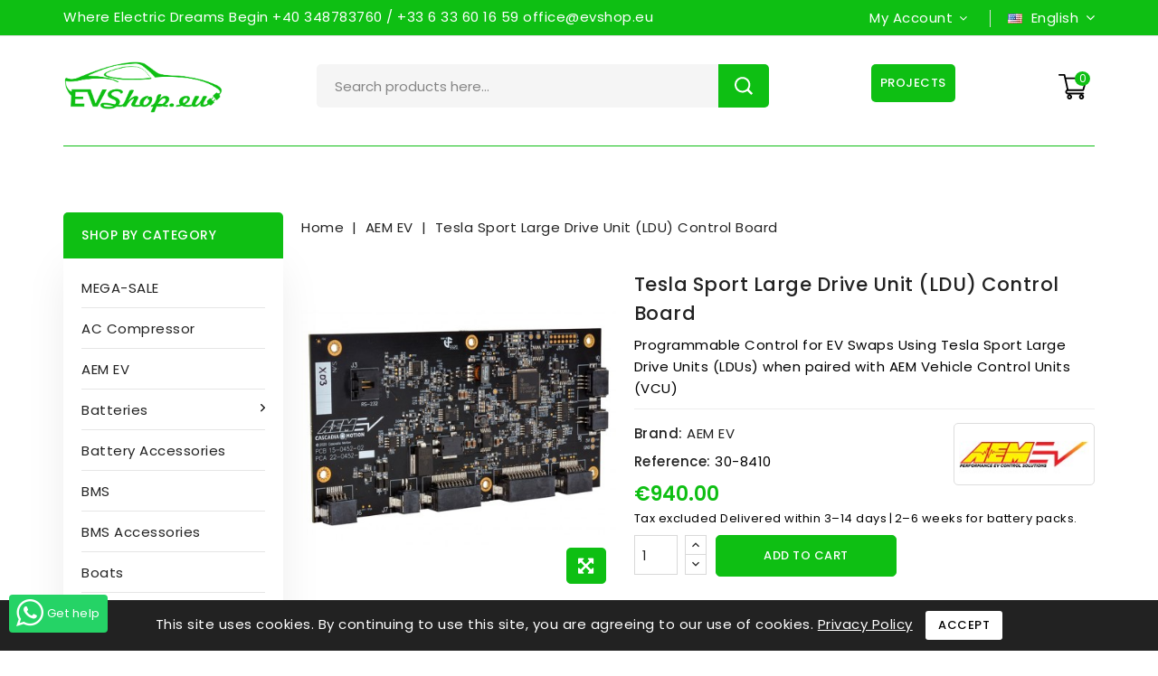

--- FILE ---
content_type: text/html; charset=utf-8
request_url: https://evshop.eu/en/aemev/813-tesla-sport-large-drive-unit-ldu-control-board.html
body_size: 22150
content:
<!doctype html>
<html lang="en-US">

  <head>
    
      
<meta charset="utf-8">


<meta http-equiv="x-ua-compatible" content="ie=edge">



  <title>Tesla Sport Large Drive Unit (LDU) Control Board</title>
  
    
  
  <meta name="description" content="Programmable Control for EV Swaps Using Tesla Sport Large Drive Units (LDUs) when paired with AEM Vehicle Control Units (VCU)">
  <meta name="keywords" content="">
        <link rel="canonical" href="https://evshop.eu/en/aemev/813-tesla-sport-large-drive-unit-ldu-control-board.html">
    
                  <link rel="alternate" href="https://evshop.eu/en/aemev/813-tesla-sport-large-drive-unit-ldu-control-board.html" hreflang="en-us">
                  <link rel="alternate" href="https://evshop.eu/fr/aemev/813-tableau-de-commande-des-grandes-unites-d-entrainement-ldu-tesla-sport.html" hreflang="fr-fr">
                  <link rel="alternate" href="https://evshop.eu/de/aemev/813-tesla-sport-large-drive-unit-ldu-steuerplatine.html" hreflang="de-de">
                  <link rel="alternate" href="https://evshop.eu/it/aemev/813-scheda-di-controllo-tesla-sport-large-drive-unit-ldu.html" hreflang="it-it">
                  <link rel="alternate" href="https://evshop.eu/es/aemev/813-tablero-de-control-de-unidad-motriz-grande-ldu-deportiva-tesla.html" hreflang="es-es">
                  <link rel="alternate" href="https://evshop.eu/nl/aemev/813-tesla-sport-large-drive-unit-ldu-bedieningspaneel.html" hreflang="nl-nl">
        
  
  
    <script type="application/ld+json">
  {
    "@context": "https://schema.org",
    "@type": "Organization",
    "name" : "EVShop.EU",
    "url" : "https://evshop.eu/en/",
          "logo": {
        "@type": "ImageObject",
        "url":"https://evshop.eu/img/logo-1693559666.jpg"
      }
      }
</script>

<script type="application/ld+json">
  {
    "@context": "https://schema.org",
    "@type": "WebPage",
    "isPartOf": {
      "@type": "WebSite",
      "url":  "https://evshop.eu/en/",
      "name": "EVShop.EU"
    },
    "name": "Tesla Sport Large Drive Unit (LDU) Control Board",
    "url":  "https://evshop.eu/en/aemev/813-tesla-sport-large-drive-unit-ldu-control-board.html"
  }
</script>


  <script type="application/ld+json">
    {
      "@context": "https://schema.org",
      "@type": "BreadcrumbList",
      "itemListElement": [
                  {
            "@type": "ListItem",
            "position": 1,
            "name": "Home",
            "item": "https://evshop.eu/en/"
          },                  {
            "@type": "ListItem",
            "position": 2,
            "name": "AEM EV",
            "item": "https://evshop.eu/en/33-aemev"
          },                  {
            "@type": "ListItem",
            "position": 3,
            "name": "Tesla Sport Large Drive Unit (LDU) Control Board",
            "item": "https://evshop.eu/en/aemev/813-tesla-sport-large-drive-unit-ldu-control-board.html"
          }              ]
    }
  </script>
  
  
  
  <script type="application/ld+json">
  {
    "@context": "https://schema.org/",
    "@type": "Product",
    "name": "Tesla Sport Large Drive Unit (LDU) Control Board",
    "description": "Programmable Control for EV Swaps Using Tesla Sport Large Drive Units (LDUs) when paired with AEM Vehicle Control Units (VCU)",
    "category": "AEM EV",
    "image" :"https://evshop.eu/3632-home_default/tesla-sport-large-drive-unit-ldu-control-board.jpg",    "sku": "30-8410",
    "mpn": "30-8410"
        ,
    "brand": {
      "@type": "Thing",
      "name": "AEM EV"
    }
                ,
    "offers": {
      "@type": "Offer",
      "priceCurrency": "EUR",
      "name": "Tesla Sport Large Drive Unit (LDU) Control Board",
      "price": "940",
      "url": "https://evshop.eu/en/aemev/813-tesla-sport-large-drive-unit-ldu-control-board.html",
      "priceValidUntil": "2026-02-16",
              "image": ["https://evshop.eu/3632-large_default/tesla-sport-large-drive-unit-ldu-control-board.jpg","https://evshop.eu/3633-large_default/tesla-sport-large-drive-unit-ldu-control-board.jpg"],
            "sku": "30-8410",
      "mpn": "30-8410",
                        "availability": "https://schema.org/InStock",
      "seller": {
        "@type": "Organization",
        "name": "EVShop.EU"
      }
    }
      }
</script>

  
  
    
  

  
    <meta property="og:title" content="Tesla Sport Large Drive Unit (LDU) Control Board" />
    <meta property="og:description" content="Programmable Control for EV Swaps Using Tesla Sport Large Drive Units (LDUs) when paired with AEM Vehicle Control Units (VCU)" />
    <meta property="og:url" content="https://evshop.eu/en/aemev/813-tesla-sport-large-drive-unit-ldu-control-board.html" />
    <meta property="og:site_name" content="EVShop.EU" />
        



<meta name="viewport" content="width=device-width, initial-scale=1">



<link rel="icon" type="image/vnd.microsoft.icon" href="https://evshop.eu/img/favicon.ico?1698056036">
<link rel="shortcut icon" type="image/x-icon" href="https://evshop.eu/img/favicon.ico?1698056036">


<!-- Codezeel added -->
<link href="//fonts.googleapis.com/css?family=Inter:100,200,300,400,500,600,700,800,900" rel="stylesheet">


    <link rel="stylesheet" href="https://evshop.eu/themes/Plumbing/assets/cache/theme-01095d166.css" type="text/css" media="all">




  

  <script type="text/javascript">
        var CZBORDER_RADIUS = "1";
        var CZBOX_LAYOUT = "0";
        var CZSTICKY_HEADER = "1";
        var add_text = "Customize";
        var configure_text = "Configure";
        var custom_products = [{"products":"558","link":"https:\/\/evshop.eu\/en\/bms\/558-standard-orion-2-bms-kit-configurator.html","min_price":"\u20ac0.00"},{"products":"585","link":"https:\/\/evshop.eu\/en\/bms\/585-special-orion-2-bms-kit-configurator.html","min_price":"\u20ac0.00"},{"products":"773","link":"https:\/\/evshop.eu\/en\/conversion-kits\/773-hyper9-universal-ev-conversion-kit-lv-hv.html","min_price":"\u20ac0.00"},{"products":"780","link":"https:\/\/evshop.eu\/en\/home\/780-bms-144-kit.html","min_price":false},{"products":"160","link":"https:\/\/evshop.eu\/en\/electric-motors\/160-tesla-model-s-large-drive-unit-ready-to-run.html","min_price":"\u20ac0.00"},{"products":"22","link":"https:\/\/evshop.eu\/en\/conversion-kits\/22-400v-performance-ev-conversion-kit.html","min_price":"\u20ac0.00"},{"products":"288","link":"https:\/\/evshop.eu\/en\/conversion-kits\/288-conversion-kit-based-on-leaf-motor-controller.html","min_price":"\u20ac5,093.20"},{"products":"624","link":"https:\/\/evshop.eu\/en\/bms\/624-master-remote-orion-2-bms-configurator.html","min_price":"\u20ac0.00"},{"products":"975","link":"https:\/\/evshop.eu\/en\/home\/975-model-s-sdu-conversion-kit.html","min_price":false},{"products":"219","link":"https:\/\/evshop.eu\/en\/tools\/219-cell-tap-validator-tool.html","min_price":"\u20ac0.00"},{"products":"280","link":"https:\/\/evshop.eu\/en\/bms\/280-simp-bms-battery-management-system.html","min_price":"\u20ac450.00"},{"products":"43","link":"https:\/\/evshop.eu\/en\/bms-accessories\/43-thermistor-expansion-module.html","min_price":"\u20ac210.00"},{"products":"1372","link":"https:\/\/evshop.eu\/en\/charging-stations\/1372-ecofactor-charging-station-nw-tor-efc-dc.html","min_price":"\u20ac0.00"},{"products":"1444","link":"https:\/\/evshop.eu\/en\/controllers\/1444-combined-charging-system-2-kit.html","min_price":"\u20ac1,090.00"},{"products":"1725","link":"https:\/\/evshop.eu\/en\/electric-motors\/1725-tesla-modified-ldu-upside-down-ready-to-run.html","min_price":"\u20ac600.00"},{"products":"1944","link":"https:\/\/evshop.eu\/en\/conversion-kits\/1944-sdu-modified-drive-unit-conversion-kit.html","min_price":"\u20ac0.00"},{"products":"1954","link":"https:\/\/evshop.eu\/en\/conversion-kits\/1954-kit-model-s-multiple-selection.html","min_price":"\u20ac0.00"}];
        var errorEmptyAnswer = "Please add your answer before submitting";
        var errorEmptyQuestion = "Please add your question before submitting";
        var idxcp_show_breakdowninfo = "0";
        var idxcp_show_price_list = "1";
        var maximum_limit = "1500";
        var min_price_text = "Price from";
        var minimum_limit = "5";
        var notice_countdown_days = "days";
        var notice_countdown_hr = "hr";
        var notice_countdown_min = "min";
        var notice_countdown_sec = "sec";
        var prestashop = {"cart":{"products":[],"totals":{"total":{"type":"total","label":"Total","amount":0,"value":"\u20ac0.00"},"total_including_tax":{"type":"total","label":"Total (tax incl.)","amount":0,"value":"\u20ac0.00"},"total_excluding_tax":{"type":"total","label":"Total (tax excl.)","amount":0,"value":"\u20ac0.00"}},"subtotals":{"products":{"type":"products","label":"Subtotal","amount":0,"value":"\u20ac0.00"},"discounts":null,"shipping":{"type":"shipping","label":"Shipping","amount":0,"value":""},"tax":{"type":"tax","label":"Taxes","amount":0,"value":"\u20ac0.00"}},"products_count":0,"summary_string":"0 items","vouchers":{"allowed":1,"added":[]},"discounts":[],"minimalPurchase":0,"minimalPurchaseRequired":""},"currency":{"id":2,"name":"Euro","iso_code":"EUR","iso_code_num":"978","sign":"\u20ac"},"customer":{"lastname":null,"firstname":null,"email":null,"birthday":null,"newsletter":null,"newsletter_date_add":null,"optin":null,"website":null,"company":null,"siret":null,"ape":null,"is_logged":false,"gender":{"type":null,"name":null},"addresses":[]},"country":{"id_zone":"1","id_currency":"0","call_prefix":"40","iso_code":"RO","active":"0","contains_states":"0","need_identification_number":"0","need_zip_code":"1","zip_code_format":"NNNNNN","display_tax_label":"1","name":"Romania","id":36},"language":{"name":"English (English)","iso_code":"en","locale":"en-US","language_code":"en-us","active":"1","is_rtl":"0","date_format_lite":"d\/m\/Y","date_format_full":"d\/m\/Y H:i:s","id":1},"page":{"title":"","canonical":"https:\/\/evshop.eu\/en\/aemev\/813-tesla-sport-large-drive-unit-ldu-control-board.html","meta":{"title":"Tesla Sport Large Drive Unit (LDU) Control Board","description":"Programmable Control for EV Swaps Using Tesla Sport Large Drive Units (LDUs) when paired with AEM Vehicle Control Units (VCU)","keywords":"","robots":"index"},"page_name":"product","body_classes":{"lang-en":true,"lang-rtl":false,"country-RO":true,"currency-EUR":true,"layout-left-column":true,"page-product":true,"tax-display-enabled":true,"page-customer-account":false,"product-id-813":true,"product-Tesla Sport Large Drive Unit (LDU) Control Board":true,"product-id-category-33":true,"product-id-manufacturer-20":true,"product-id-supplier-0":true,"product-available-for-order":true},"admin_notifications":[],"password-policy":{"feedbacks":{"0":"Very weak","1":"Weak","2":"Average","3":"Strong","4":"Very strong","Straight rows of keys are easy to guess":"Straight rows of keys are easy to guess","Short keyboard patterns are easy to guess":"Short keyboard patterns are easy to guess","Use a longer keyboard pattern with more turns":"Use a longer keyboard pattern with more turns","Repeats like \"aaa\" are easy to guess":"Repeats like \"aaa\" are easy to guess","Repeats like \"abcabcabc\" are only slightly harder to guess than \"abc\"":"Repeats like \"abcabcabc\" are only slightly harder to guess than \"abc\"","Sequences like abc or 6543 are easy to guess":"Sequences like \"abc\" or \"6543\" are easy to guess.","Recent years are easy to guess":"Recent years are easy to guess","Dates are often easy to guess":"Dates are often easy to guess","This is a top-10 common password":"This is a top-10 common password","This is a top-100 common password":"This is a top-100 common password","This is a very common password":"This is a very common password","This is similar to a commonly used password":"This is similar to a commonly used password","A word by itself is easy to guess":"A word by itself is easy to guess","Names and surnames by themselves are easy to guess":"Names and surnames by themselves are easy to guess","Common names and surnames are easy to guess":"Common names and surnames are easy to guess","Use a few words, avoid common phrases":"Use a few words, avoid common phrases","No need for symbols, digits, or uppercase letters":"No need for symbols, digits, or uppercase letters","Avoid repeated words and characters":"Avoid repeated words and characters","Avoid sequences":"Avoid sequences","Avoid recent years":"Avoid recent years","Avoid years that are associated with you":"Avoid years that are associated with you","Avoid dates and years that are associated with you":"Avoid dates and years that are associated with you","Capitalization doesn't help very much":"Capitalization doesn't help very much","All-uppercase is almost as easy to guess as all-lowercase":"All-uppercase is almost as easy to guess as all-lowercase","Reversed words aren't much harder to guess":"Reversed words aren't much harder to guess","Predictable substitutions like '@' instead of 'a' don't help very much":"Predictable substitutions like \"@\" instead of \"a\" don't help very much.","Add another word or two. Uncommon words are better.":"Add another word or two. Uncommon words are better."}}},"shop":{"name":"EVShop.EU","logo":"https:\/\/evshop.eu\/img\/logo-1693559666.jpg","stores_icon":"https:\/\/evshop.eu\/img\/logo_stores.png","favicon":"https:\/\/evshop.eu\/img\/favicon.ico"},"core_js_public_path":"\/themes\/","urls":{"base_url":"https:\/\/evshop.eu\/","current_url":"https:\/\/evshop.eu\/en\/aemev\/813-tesla-sport-large-drive-unit-ldu-control-board.html","shop_domain_url":"https:\/\/evshop.eu","img_ps_url":"https:\/\/evshop.eu\/img\/","img_cat_url":"https:\/\/evshop.eu\/img\/c\/","img_lang_url":"https:\/\/evshop.eu\/img\/l\/","img_prod_url":"https:\/\/evshop.eu\/img\/p\/","img_manu_url":"https:\/\/evshop.eu\/img\/m\/","img_sup_url":"https:\/\/evshop.eu\/img\/su\/","img_ship_url":"https:\/\/evshop.eu\/img\/s\/","img_store_url":"https:\/\/evshop.eu\/img\/st\/","img_col_url":"https:\/\/evshop.eu\/img\/co\/","img_url":"https:\/\/evshop.eu\/themes\/Plumbing\/assets\/img\/","css_url":"https:\/\/evshop.eu\/themes\/Plumbing\/assets\/css\/","js_url":"https:\/\/evshop.eu\/themes\/Plumbing\/assets\/js\/","pic_url":"https:\/\/evshop.eu\/upload\/","theme_assets":"https:\/\/evshop.eu\/themes\/Plumbing\/assets\/","theme_dir":"https:\/\/evshop.eu\/home\/evshop\/public_html\/themes\/Plumbing\/","pages":{"address":"https:\/\/evshop.eu\/en\/address","addresses":"https:\/\/evshop.eu\/en\/addresses","authentication":"https:\/\/evshop.eu\/en\/login","manufacturer":"https:\/\/evshop.eu\/en\/brands","cart":"https:\/\/evshop.eu\/en\/cart","category":"https:\/\/evshop.eu\/en\/index.php?controller=category","cms":"https:\/\/evshop.eu\/en\/index.php?controller=cms","contact":"https:\/\/evshop.eu\/en\/contact-us","discount":"https:\/\/evshop.eu\/en\/discount","guest_tracking":"https:\/\/evshop.eu\/en\/guest-tracking","history":"https:\/\/evshop.eu\/en\/order-history","identity":"https:\/\/evshop.eu\/en\/identity","index":"https:\/\/evshop.eu\/en\/","my_account":"https:\/\/evshop.eu\/en\/my-account","order_confirmation":"https:\/\/evshop.eu\/en\/order-confirmation","order_detail":"https:\/\/evshop.eu\/en\/index.php?controller=order-detail","order_follow":"https:\/\/evshop.eu\/en\/order-follow","order":"https:\/\/evshop.eu\/en\/order","order_return":"https:\/\/evshop.eu\/en\/index.php?controller=order-return","order_slip":"https:\/\/evshop.eu\/en\/credit-slip","pagenotfound":"https:\/\/evshop.eu\/en\/page-not-found","password":"https:\/\/evshop.eu\/en\/password-recovery","pdf_invoice":"https:\/\/evshop.eu\/en\/index.php?controller=pdf-invoice","pdf_order_return":"https:\/\/evshop.eu\/en\/index.php?controller=pdf-order-return","pdf_order_slip":"https:\/\/evshop.eu\/en\/index.php?controller=pdf-order-slip","prices_drop":"https:\/\/evshop.eu\/en\/prices-drop","product":"https:\/\/evshop.eu\/en\/index.php?controller=product","registration":"https:\/\/evshop.eu\/en\/index.php?controller=registration","search":"https:\/\/evshop.eu\/en\/search","sitemap":"https:\/\/evshop.eu\/en\/sitemap","stores":"https:\/\/evshop.eu\/en\/stores","supplier":"https:\/\/evshop.eu\/en\/supplier","new_products":"https:\/\/evshop.eu\/en\/new-products","brands":"https:\/\/evshop.eu\/en\/brands","register":"https:\/\/evshop.eu\/en\/index.php?controller=registration","order_login":"https:\/\/evshop.eu\/en\/order?login=1"},"alternative_langs":{"en-us":"https:\/\/evshop.eu\/en\/aemev\/813-tesla-sport-large-drive-unit-ldu-control-board.html","fr-fr":"https:\/\/evshop.eu\/fr\/aemev\/813-tableau-de-commande-des-grandes-unites-d-entrainement-ldu-tesla-sport.html","de-de":"https:\/\/evshop.eu\/de\/aemev\/813-tesla-sport-large-drive-unit-ldu-steuerplatine.html","it-it":"https:\/\/evshop.eu\/it\/aemev\/813-scheda-di-controllo-tesla-sport-large-drive-unit-ldu.html","es-es":"https:\/\/evshop.eu\/es\/aemev\/813-tablero-de-control-de-unidad-motriz-grande-ldu-deportiva-tesla.html","nl-nl":"https:\/\/evshop.eu\/nl\/aemev\/813-tesla-sport-large-drive-unit-ldu-bedieningspaneel.html"},"actions":{"logout":"https:\/\/evshop.eu\/en\/?mylogout="},"no_picture_image":{"bySize":{"cart_default":{"url":"https:\/\/evshop.eu\/img\/p\/en-default-cart_default.jpg","width":82,"height":87},"small_default":{"url":"https:\/\/evshop.eu\/img\/p\/en-default-small_default.jpg","width":82,"height":87},"special_default":{"url":"https:\/\/evshop.eu\/img\/p\/en-default-special_default.jpg","width":230,"height":242},"home_default":{"url":"https:\/\/evshop.eu\/img\/p\/en-default-home_default.jpg","width":254,"height":270},"medium_default":{"url":"https:\/\/evshop.eu\/img\/p\/en-default-medium_default.jpg","width":432,"height":457},"large_default":{"url":"https:\/\/evshop.eu\/img\/p\/en-default-large_default.jpg","width":944,"height":1000}},"small":{"url":"https:\/\/evshop.eu\/img\/p\/en-default-cart_default.jpg","width":82,"height":87},"medium":{"url":"https:\/\/evshop.eu\/img\/p\/en-default-home_default.jpg","width":254,"height":270},"large":{"url":"https:\/\/evshop.eu\/img\/p\/en-default-large_default.jpg","width":944,"height":1000},"legend":""}},"configuration":{"display_taxes_label":true,"display_prices_tax_incl":false,"is_catalog":false,"show_prices":true,"opt_in":{"partner":false},"quantity_discount":{"type":"discount","label":"Unit discount"},"voucher_enabled":1,"return_enabled":0},"field_required":[],"breadcrumb":{"links":[{"title":"Home","url":"https:\/\/evshop.eu\/en\/"},{"title":"AEM EV","url":"https:\/\/evshop.eu\/en\/33-aemev"},{"title":"Tesla Sport Large Drive Unit (LDU) Control Board","url":"https:\/\/evshop.eu\/en\/aemev\/813-tesla-sport-large-drive-unit-ldu-control-board.html"}],"count":3},"link":{"protocol_link":"https:\/\/","protocol_content":"https:\/\/"},"time":1769913232,"static_token":"e0db6c5f6462ed4dfb91eb469d962b0d","token":"3403ebb8a7da1cfc4beed7257fe27c09","debug":false};
        var show_conf_text = "Show customization";
        var tf_front_url = "https:\/\/evshop.eu\/en\/module\/tfproductqa\/TfProductQuestions?id_product=813";
        var url_ajax = "https:\/\/evshop.eu\/en\/module\/idxrcustomproduct\/ajax?token=2182158ab019483575be3e2f6a53b52a&ajax=1";
        var vncfc_fc_url = "https:\/\/evshop.eu\/en\/module\/vatnumbercleaner\/vncfc?";
      </script>



    <script async src="https://www.googletagmanager.com/gtag/js?id=G-QJ0P4BFPW7"></script>
  <script>
    window.dataLayer = window.dataLayer || [];
    function gtag(){dataLayer.push(arguments);}
    gtag('js', new Date());
    gtag(
      'config',
      'G-QJ0P4BFPW7',
      {
        'debug_mode':false
                              }
    );
  </script>

 <link href="//fonts.googleapis.com/css?family=Poppins:300,400,500,600,700,800,900&display=swap" rel="stylesheet" id="body_font">

<link href="//fonts.googleapis.com/css?family=Poppins:300,400,500,600,700,800,900&display=swap" rel="stylesheet" id="title_font">

<style type="text/css">
    body {
    color: #000;
}

.footer-container li a {
    color: #000;
}

.footer-after .copyright a {
    color: #000;
}

.product-prices .tax-shipping-delivery-label {
    color: #000;
}

#mobile_top_menu_wrapper .top-menu a[data-depth="0"] {
    color: #000
}

.dropdown-item {
    color: #000;
}

#header .header-nav {
    background-color: #0ebf13;
}

.special-products .products .product_list li .btn.add-to-cart {
    background-color: #0ebf13;
}

.product-title a {
  font-weight: 420;
}

#index #header {
    min-height: 175px;
}

.products .product_list li.item .product-price-and-shipping,.products .product_list li.product_item .product-price-and-shipping,.product-price {
    font-weight: 600;
}

#left-column .block .block_title,
#right-column .block .block_title {
    background-image: none;
}

#products {
    color: #000;
}

.tabs .nav-tabs .nav-link:hover,.tabs .nav-tabs .nav-link.active {
    color: #0ebf13
}

.cz-hometabcontent {
    padding-top: 5px;
}

.special-products {
    padding-top: 30px;
}

.products .view_more {
    display: none;
}

.customNavigation a,.images-container .js-qv-mask .customNavigation a {
    background: #0ebf13;
}

.footer-container {
    padding: 40px 0 70px;
}

.special-products {
    padding-top: 100px;
}

.products .product-miniature .discount {
    background-color: red;
    color: #ffffff;
    border: none;
}

#left-column .menu.vertical-menu #czverticalmenublock .block_content,#right-column .menu.vertical-menu #czverticalmenublock .block_content {
    background-color: #fff;
    box-shadow: 0px 5px 47px -8px rgba(0,0,0,0.1);
}

.products .product_list li .btn-primary {
    color: #fff;
}

.products .product-title {
    text-align: center;
}

.empty-text {
    text-align: center;
}

.text-muted {
    color: #000!important;
}

#header .header-nav .right-nav {
    color: #fff;
}

.product-information .qtyprogress {
    display: none;
}

.progress {
    display: none;
}

.product-actions .label {
text-align: left;
}

.special-products .qtyprogress {
    display: none;
}
#header .logo {
    margin-top: -17px; 
}

@media (max-width: 767px) {
    #header .logo {
        margin-top: -5px; /* Margin for mobile devices */
    }
}

.products-selection .display li#list a {
display: none;
}

.products-selection .display li#grid:hover a,.products-selection .display li#grid.selected a {
display: none;
}
#index #header {
    min-height: 175px; 
}

@media (max-width: 767px) {
    #index #header {
        min-height: 110px; 
    }
}

.special-products {
    padding-top: 50px;
}

@media (max-width: 767px) {
    .special-products {
        padding-top: 30px; 
    }
}
.customNavigation a::before {
    color: #fff
}

@media (max-width: 768px) {
    .products .product_list li .btn-primary {
        font-size: 11px;
    }
}

#product #content .product-leftside .product-flags li {
    background-color: #0ebf13;
}

ul.product-flags li {
    color: #fff;
}

.products .product_list li .product-flags .new {
    background-color: #fff;
}

  .product-quantities {
    display: none;
}

#product .pp-left-column ul.product-flags li.on-sale {
    color: #fff
}

#subcategories {
display: none;
}

#language-dropdown:hover {
    color: inherit !important;
    text-decoration: none !important;
}

span {
    text-transform: none !important;
}

.breadcrumb ol {
    float: left;
}

.flex-control-nav {
    position: relative;
    margin: 10px;
    bottom: 0;
}

.card-block .option_div span{
    padding: 3px;
}

.option_titles{
  font-size: 15px !important;
}

.owl-carousel .owl-item img {
  width: auto;
  margin-left: auto;
  margin-right: auto;
}

</style>




    
  <meta property="og:type" content="product">
    <meta property="og:image" content="https://evshop.eu/3632-large_default/tesla-sport-large-drive-unit-ldu-control-board.jpg">
  
    <meta property="product:pretax_price:amount" content="940">
  <meta property="product:pretax_price:currency" content="EUR">
  <meta property="product:price:amount" content="940">
  <meta property="product:price:currency" content="EUR">
    
  </head>

  <body id="product" class="lang-en country-ro currency-eur layout-left-column page-product tax-display-enabled product-id-813 product-tesla-sport-large-drive-unit--ldu--control-board product-id-category-33 product-id-manufacturer-20 product-id-supplier-0 product-available-for-order">

    
    	
    

    <main id="page">
      <div class="page-container">
          
                      

          <header id="header">
            
              
  <div class="header-banner">
    
  </div>




<nav class="header-nav">
        <div class="container">
					<div class="left-nav">
				<div id="czwelcomecmsblock" class="welcomecms-block">  
		<div class="offer_text"><span style="color:#ffffff;"> Where Electric Dreams Begin +40 348783760 / +33 6 33 60 16 59 office@evshop.eu</span></div>
</div>

			</div>
			
			<div class="right-nav">
				  
  <div class="user-info dropdown js-dropdown">
 
  	<span class="user-info-title expand-more _gray-darker" data-toggle="dropdown">
    <i class="fa fa-user-o"></i>
          <span class="account_text">My Account</span>
        </span>
    <ul class="dropdown-menu">
	      <li>
	  <a
        class="dropdown-item"
	href="https://evshop.eu/en/my-account"
        title="Log in to your customer account"
        rel="nofollow"
      >
        <span>Sign in</span>
      </a>
	  </li>
<!--    <li>
      <a class="dropdown-item" href="https://evshop.eu/en/index.php?controller=registration" data-link-action="display-register-form">
          Register
        </a>
    </li>-->
    	</ul>
  </div>


<div class="language-selector dropdown js-dropdown">
	<span class="expand-more" data-toggle="dropdown" aria-haspopup="true" aria-expanded="false" id="language-dropdown">
	<span><img class="lang-flag lazyload" data-src="https://evshop.eu/img/l/1.jpg"></span>
		English
		<span class="dropdown-arrow"></span>
	</span>
	<ul class="dropdown-menu" aria-labelledby="language-dropdown">
			<li  class="current" >
			<a href="https://evshop.eu/en/aemev/813-tesla-sport-large-drive-unit-ldu-control-board.html" class="dropdown-item">
				<img class="lang-flag lazyload" data-src="https://evshop.eu/img/l/1.jpg">English
			</a>
		</li>
			<li >
			<a href="https://evshop.eu/fr/aemev/813-tableau-de-commande-des-grandes-unites-d-entrainement-ldu-tesla-sport.html" class="dropdown-item">
				<img class="lang-flag lazyload" data-src="https://evshop.eu/img/l/21.jpg">Français
			</a>
		</li>
			<li >
			<a href="https://evshop.eu/de/aemev/813-tesla-sport-large-drive-unit-ldu-steuerplatine.html" class="dropdown-item">
				<img class="lang-flag lazyload" data-src="https://evshop.eu/img/l/22.jpg">Deutsch
			</a>
		</li>
			<li >
			<a href="https://evshop.eu/it/aemev/813-scheda-di-controllo-tesla-sport-large-drive-unit-ldu.html" class="dropdown-item">
				<img class="lang-flag lazyload" data-src="https://evshop.eu/img/l/23.jpg">Italiano
			</a>
		</li>
			<li >
			<a href="https://evshop.eu/es/aemev/813-tablero-de-control-de-unidad-motriz-grande-ldu-deportiva-tesla.html" class="dropdown-item">
				<img class="lang-flag lazyload" data-src="https://evshop.eu/img/l/24.jpg">Español
			</a>
		</li>
			<li >
			<a href="https://evshop.eu/nl/aemev/813-tesla-sport-large-drive-unit-ldu-bedieningspaneel.html" class="dropdown-item">
				<img class="lang-flag lazyload" data-src="https://evshop.eu/img/l/25.jpg">Nederlands
			</a>
		</li>
		</ul>
</div> 

											</div>
				
		    </div>    
</nav>



	<div class="header-top">
		<div class="container">
		    <div class="text-xs-left mobile hidden-lg-up mobile-menu">
				<div class="menu-icon">
					<div class="cat-title">Categories</div>		  
				</div>	  
			</div>
			<div class="header_logo">
				                <a href="https://evshop.eu/en/">
                  <img class="logo img-responsive" src="https://evshop.eu/img/logo-1693559666.jpg" alt="EVShop.EU" loading="lazy">
                </a>
            		   </div>
			


<div class="overlay"></div>
<div id="desktop_cart">
  <div class="blockcart" data-refresh-url="//evshop.eu/en/module/ps_shoppingcart/ajax">
    <div class="header blockcart-header">
		 
		<div class="shopping-cart" rel="nofollow">
			<span class="icon"> </span>
			<span class="cart-shop">
				<span class="mobile_count">0</span>
			</span>
		</div>	
		 
	 <div class="cart_block block exclusive">
			<div class="top-block-cart">
               <div class="toggle-title">Shopping Cart (0)</div>
               <div class="close-icon">close</div>
            </div>
							<div class="block_content">
					<div class="no-more-item">
						<div class="no-img" ></div>
						<div class="empty-text">There are no more items in your cart </div>
						<a rel="nofollow" href="https://evshop.eu/en/" class="continue"><button type="button" class="btn btn-secondary btn-primary">Continue shopping</button></a>
					</div>
				</div>
            		</div>

    </div>
  </div>
</div>



<!-- Block search module TOP -->
<div id="search_widget" class="col-lg-4 col-md-5 col-sm-12 search-widget" data-search-controller-url="//evshop.eu/en/search">
	<span class="search_button"></span>
	<div class="search_toggle">
		<form method="get" action="//evshop.eu/en/search">
			<input type="hidden" name="controller" value="search">
			<input type="text" name="s" value="" placeholder="Search products here...">
			<button type="submit">
			Search<span class="icon"></span></button>
			</button>
			<span class="close_searchbar"></span>
		</form>
	</div>
</div>
<!-- /Block search module TOP -->

						<div style="text-align:center;">
			<a class="btn btn-primary" style="border:0;padding:10px;" href="/projects">Projects</a>
			</div>
					</div>
	</div>	 

<div class="header-top-inner">
	<div class="container">
		


	
	<div id="mobile_top_menu_wrapper" class="row hidden-lg-up">
		<div class="mobile-menu-inner">
			<div class="menu-icon">
				<div class="cat-title">Categories</div>		  
			</div>
			<div class="js-top-menu mobile" id="_mobile_top_menu"></div>
			<div class="js-top-menu mobile" id="_mobile_main_menu"></div>
		</div>
	</div>

 
<div class="menu horizontal-menu col-lg-12 js-top-menu position-static hidden-md-down" id="_desktop_main_menu">
	
    
</div>

<span id="moremenu_text" style="display:none;">More</span>
<span id="morecategory_text" style="display:none;">More Categories</span>
<span id="lesscategory_text" style="display:none;">Less Categories</span>
	</div>
</div>
            
          </header>

          
            
<aside id="notifications">
  <div class="container">
    
    
    
      </div>
</aside>
          
                
        <section id="wrapper">
            

                
            <nav data-depth="3" class="breadcrumb">
   <div class="container">
    <ol>
    
          
          <li>
                                  <a href="https://evshop.eu/en/"><span>Home</span></a>
                      </li>
      
          
          <li>
                                  <a href="https://evshop.eu/en/33-aemev"><span>AEM EV</span></a>
                      </li>
      
          
          <li>
                                  <span>Tesla Sport Large Drive Unit (LDU) Control Board</span>
                      </li>
      
        
  </ol>
  </div>
</nav>
            

              <div class="container">		  
                
                  <div id="columns_inner">
                      
                        <div id="left-column" class="col-xs-12" style="width:22.2%">
                                                    

<div class="menu vertical-menu js-top-menu position-static hidden-md-down">
    <div id="czverticalmenublock" class="block verticalmenu-block">		
		<h4 class="expand-more title h3 block_title" data-toggle="dropdown" aria-haspopup="true" aria-expanded="false" id="verticalmenu-dropdown">
			Shop By Category
			<span class="dropdown-arrow"></span>
		</h4>
		<div class="block_content verticalmenu_block dropdown-menu" aria-labelledby="verticalmenu-dropdown" id="_desktop_top_menu">
			
  <ul class="top-menu" id="top-menu" data-depth="0"><li class="category one_colum " id="czcategory-43"><a href="https://evshop.eu/en/43-mega-sale" class="dropdown-item" data-depth="0" >MEGA-SALE</a></li><li class="category one_colum " id="czcategory-31"><a href="https://evshop.eu/en/31-ac-compressor" class="dropdown-item" data-depth="0" >AC compressor</a></li><li class="category one_colum " id="czcategory-33"><a href="https://evshop.eu/en/33-aemev" class="dropdown-item" data-depth="0" >AEM EV</a></li><li class="category one_colum " id="czcategory-13"><a href="https://evshop.eu/en/13-batteries" class="dropdown-item" data-depth="0" ><span class="pull-xs-right hidden-lg-up"><span data-target="#top_sub_menu_43524" data-toggle="collapse" class="navbar-toggler collapse-icons"><i class="fa-icon add">&nbsp;</i><i class="fa-icon remove">&nbsp;</i></span></span> <span class="pull-xs-right sub-menu-arrow"></span>Batteries<span class="dropdown-arrow sub-menu-arrow">&nbsp;</span></a><div  class="popover sub-menu js-sub-menu collapse" id="top_sub_menu_43524">
  <ul class="top-menu"  data-depth="1"><li class="category one_colum " id="czcategory-42"><a href="https://evshop.eu/en/42-battery-module" class="dropdown-item dropdown-submenu" data-depth="1" >Battery module</a></li><li class="category one_colum " id="czcategory-41"><a href="https://evshop.eu/en/41-battery-pack" class="dropdown-item dropdown-submenu" data-depth="1" ><span class="pull-xs-right hidden-lg-up"><span data-target="#top_sub_menu_59522" data-toggle="collapse" class="navbar-toggler collapse-icons"><i class="fa-icon add">&nbsp;</i><i class="fa-icon remove">&nbsp;</i></span></span>Battery Pack<span class="dropdown-arrow sub-menu-arrow">&nbsp;</span></a><div  class="collapse" id="top_sub_menu_59522">
  <ul class="top-menu"  data-depth="2"><li class="category one_colum " id="czcategory-48"><a href="https://evshop.eu/en/48-tesla" class="dropdown-item" data-depth="2" >Tesla</a></li><li class="category one_colum " id="czcategory-49"><a href="https://evshop.eu/en/49-volkswagen" class="dropdown-item" data-depth="2" >Volkswagen</a></li><li class="category one_colum " id="czcategory-51"><a href="https://evshop.eu/en/51-bmw" class="dropdown-item" data-depth="2" >BMW</a></li><li class="category one_colum " id="czcategory-52"><a href="https://evshop.eu/en/52-renault" class="dropdown-item" data-depth="2" >Renault</a></li><li class="category one_colum " id="czcategory-53"><a href="https://evshop.eu/en/53-nissan" class="dropdown-item" data-depth="2" >Nissan</a></li><li class="category one_colum " id="czcategory-54"><a href="https://evshop.eu/en/54-hyundai" class="dropdown-item" data-depth="2" >Hyundai</a></li><li class="category one_colum " id="czcategory-55"><a href="https://evshop.eu/en/55-skoda" class="dropdown-item" data-depth="2" >Skoda</a></li><li class="category one_colum " id="czcategory-56"><a href="https://evshop.eu/en/56-stellantis" class="dropdown-item" data-depth="2" >Stellantis</a></li><li class="category one_colum " id="czcategory-57"><a href="https://evshop.eu/en/57-mercedes" class="dropdown-item" data-depth="2" >Mercedes</a></li><li class="category one_colum " id="czcategory-58"><a href="https://evshop.eu/en/58-audi" class="dropdown-item" data-depth="2" >Audi</a></li><li class="category one_colum " id="czcategory-59"><a href="https://evshop.eu/en/59-volvo" class="dropdown-item" data-depth="2" >Volvo</a></li><li class="category one_colum " id="czcategory-60"><a href="https://evshop.eu/en/60-jaguar" class="dropdown-item" data-depth="2" >Jaguar</a></li><li class="category one_colum " id="czcategory-61"><a href="https://evshop.eu/en/61-kia" class="dropdown-item" data-depth="2" >Kia</a></li><li class="category one_colum " id="czcategory-62"><a href="https://evshop.eu/en/62-toyota" class="dropdown-item" data-depth="2" >Toyota</a></li><li class="category one_colum " id="czcategory-70"><a href="https://evshop.eu/en/70-fisker" class="dropdown-item" data-depth="2" >Fisker</a></li><li class="category one_colum " id="czcategory-71"><a href="https://evshop.eu/en/71-byd" class="dropdown-item" data-depth="2" >BYD</a></li><li class="category one_colum " id="czcategory-72"><a href="https://evshop.eu/en/72-xpeng" class="dropdown-item" data-depth="2" >XPENG</a></li><li class="category one_colum " id="czcategory-73"><a href="https://evshop.eu/en/73-mg" class="dropdown-item" data-depth="2" >MG</a></li></ul><div class="menu-images-container"></div></div></li></ul><div class="menu-images-container"></div></div></li><li class="category one_colum " id="czcategory-29"><a href="https://evshop.eu/en/29-battery-accessories" class="dropdown-item" data-depth="0" >Battery accessories</a></li><li class="category one_colum " id="czcategory-15"><a href="https://evshop.eu/en/15-bms" class="dropdown-item" data-depth="0" >BMS</a></li><li class="category one_colum " id="czcategory-11"><a href="https://evshop.eu/en/11-bms-accessories" class="dropdown-item" data-depth="0" >BMS accessories</a></li><li class="category one_colum " id="czcategory-69"><a href="https://evshop.eu/en/69-boats" class="dropdown-item" data-depth="0" >Boats</a></li><li class="category one_colum " id="czcategory-23"><a href="https://evshop.eu/en/23-braking-system" class="dropdown-item" data-depth="0" >Braking System</a></li><li class="category one_colum " id="czcategory-14"><a href="https://evshop.eu/en/14-controllers" class="dropdown-item" data-depth="0" >Controllers</a></li><li class="category one_colum " id="czcategory-12"><a href="https://evshop.eu/en/12-controller-accessories" class="dropdown-item" data-depth="0" >Controller accessories</a></li><li class="category one_colum " id="czcategory-27"><a href="https://evshop.eu/en/27-conversion-kits" class="dropdown-item" data-depth="0" >Conversion kits</a></li><li class="category one_colum " id="czcategory-16"><a href="https://evshop.eu/en/16-chargers" class="dropdown-item" data-depth="0" >Chargers</a></li><li class="category one_colum " id="czcategory-17"><a href="https://evshop.eu/en/17-charging-stations" class="dropdown-item" data-depth="0" ><span class="pull-xs-right hidden-lg-up"><span data-target="#top_sub_menu_35072" data-toggle="collapse" class="navbar-toggler collapse-icons"><i class="fa-icon add">&nbsp;</i><i class="fa-icon remove">&nbsp;</i></span></span> <span class="pull-xs-right sub-menu-arrow"></span>Charging stations<span class="dropdown-arrow sub-menu-arrow">&nbsp;</span></a><div  class="popover sub-menu js-sub-menu collapse" id="top_sub_menu_35072">
  <ul class="top-menu"  data-depth="1"><li class="category one_colum " id="czcategory-44"><a href="https://evshop.eu/en/44-charging-station-accessories" class="dropdown-item dropdown-submenu" data-depth="1" >Accessories</a></li></ul><div class="menu-images-container"></div></div></li><li class="category one_colum " id="czcategory-18"><a href="https://evshop.eu/en/18-dcdc-converters" class="dropdown-item" data-depth="0" >DC converters</a></li><li class="category one_colum " id="czcategory-19"><a href="https://evshop.eu/en/19-electric-motors" class="dropdown-item" data-depth="0" >Electric motors</a></li><li class="category one_colum " id="czcategory-46"><a href="https://evshop.eu/en/46-electric-motors-accessories" class="dropdown-item" data-depth="0" >Electric Motors Accessories</a></li><li class="category one_colum " id="czcategory-66"><a href="https://evshop.eu/en/66-gauges-and-meters" class="dropdown-item" data-depth="0" ><span class="pull-xs-right hidden-lg-up"><span data-target="#top_sub_menu_80479" data-toggle="collapse" class="navbar-toggler collapse-icons"><i class="fa-icon add">&nbsp;</i><i class="fa-icon remove">&nbsp;</i></span></span> <span class="pull-xs-right sub-menu-arrow"></span>Gauges and Meters<span class="dropdown-arrow sub-menu-arrow">&nbsp;</span></a><div  class="popover sub-menu js-sub-menu collapse" id="top_sub_menu_80479">
  <ul class="top-menu"  data-depth="1"><li class="category one_colum " id="czcategory-67"><a href="https://evshop.eu/en/67-orion" class="dropdown-item dropdown-submenu" data-depth="1" >Orion</a></li><li class="category one_colum " id="czcategory-68"><a href="https://evshop.eu/en/68-aem-ev" class="dropdown-item dropdown-submenu" data-depth="1" >AEM EV</a></li></ul><div class="menu-images-container"></div></div></li><li class="category one_colum " id="czcategory-32"><a href="https://evshop.eu/en/32-high-voltage-connectors" class="dropdown-item" data-depth="0" >High Voltage Connectors</a></li><li class="category one_colum " id="czcategory-24"><a href="https://evshop.eu/en/24-instrumentation" class="dropdown-item" data-depth="0" >Instrumentation</a></li><li class="category one_colum " id="czcategory-26"><a href="https://evshop.eu/en/26-miscellaneous" class="dropdown-item" data-depth="0" >Miscellaneous</a></li><li class="category one_colum " id="czcategory-21"><a href="https://evshop.eu/en/21-plugs-sockets" class="dropdown-item" data-depth="0" >Plugs &amp; sockets</a></li><li class="category one_colum " id="czcategory-22"><a href="https://evshop.eu/en/22-power-cables" class="dropdown-item" data-depth="0" >Power cables</a></li><li class="category one_colum " id="czcategory-20"><a href="https://evshop.eu/en/20-relays" class="dropdown-item" data-depth="0" >Relays</a></li><li class="category one_colum " id="czcategory-47"><a href="https://evshop.eu/en/47-repair-kit" class="dropdown-item" data-depth="0" >Repair kit</a></li><li class="category one_colum " id="czcategory-65"><a href="https://evshop.eu/en/65-solar-storage" class="dropdown-item" data-depth="0" >Solar Storage</a></li><li class="category one_colum " id="czcategory-36"><a href="https://evshop.eu/en/36-fuses" class="dropdown-item" data-depth="0" >Fuses</a></li><li class="category one_colum " id="czcategory-25"><a href="https://evshop.eu/en/25-tools" class="dropdown-item" data-depth="0" >Tools</a></li><li class="category one_colum " id="czcategory-34"><a href="https://evshop.eu/en/34-used-components" class="dropdown-item" data-depth="0" >Used Components</a></li><li class="category one_colum " id="czcategory-37"><a href="https://evshop.eu/en/37-no-longer-manufactured" class="dropdown-item" data-depth="0" >No longer manufactured</a></li></ul>
		</div>
	</div>
</div>

                                                  </div>
                      

                      
  <div id="content-wrapper" class="js-content-wrapper left-column col-xs-12 col-sm-8 col-md-9" style="width:77.8%">
    
    

  <section id="main">
    <meta content="https://evshop.eu/en/aemev/813-tesla-sport-large-drive-unit-ldu-control-board.html">

    <div class="row product-container js-product-container">
      <div class="pp-left-column col-xs-12 col-sm-5 col-md-5">
        
          <section class="page-content" id="content">
            <div class="product-leftside">
			
              
    <ul class="product-flags js-product-flags">
            </ul>


              
                <div class="images-container js-images-container">
<div class="images-container-slider">
  
    <div class="product-cover">
            <img class="js-qv-product-cover img-fluid zoom-product" 
          src="https://evshop.eu/3632-medium_default/tesla-sport-large-drive-unit-ldu-control-board.jpg" 
                          alt="Tesla Sport Large Drive Unit (LDU) Control Board"
                            loading="lazy" 
              style="width:100%;"
          data-zoom-image="https://evshop.eu/3632-large_default/tesla-sport-large-drive-unit-ldu-control-board.jpg"
        />
        <div class="layer" data-toggle="modal" data-target="#product-modal">
             <i class="fa fa-arrows-alt zoom-in"></i>
        </div>
        </div>
  

  
	 <!-- Define Number of product for SLIDER -->
		
	<div class="js-qv-mask mask additional_slider">		
              <ul class="cz-carousel product_list additional-carousel additional-image-slider">
      	
		           <li class="thumb-container js-thumb-container item">
             <a href="javaScript:void(0)" class="elevatezoom-gallery" 
              data-image="https://evshop.eu/3632-medium_default/tesla-sport-large-drive-unit-ldu-control-board.jpg" 
              data-zoom-image="https://evshop.eu/3632-large_default/tesla-sport-large-drive-unit-ldu-control-board.jpg">
              <img
                class="thumb js-thumb  selected js-thumb-selected"
                data-image-medium-src="https://evshop.eu/3632-medium_default/tesla-sport-large-drive-unit-ldu-control-board.jpg"
                data-image-large-src="https://evshop.eu/3632-large_default/tesla-sport-large-drive-unit-ldu-control-board.jpg"
                src="https://evshop.eu/3632-home_default/tesla-sport-large-drive-unit-ldu-control-board.jpg"
                                     alt="Tesla Sport Large Drive Unit (LDU) Control Board"
                                loading="lazy"
                width="104"
              >
            </a>
          </li>
                 <li class="thumb-container js-thumb-container item">
             <a href="javaScript:void(0)" class="elevatezoom-gallery" 
              data-image="https://evshop.eu/3633-medium_default/tesla-sport-large-drive-unit-ldu-control-board.jpg" 
              data-zoom-image="https://evshop.eu/3633-large_default/tesla-sport-large-drive-unit-ldu-control-board.jpg">
              <img
                class="thumb js-thumb "
                data-image-medium-src="https://evshop.eu/3633-medium_default/tesla-sport-large-drive-unit-ldu-control-board.jpg"
                data-image-large-src="https://evshop.eu/3633-large_default/tesla-sport-large-drive-unit-ldu-control-board.jpg"
                src="https://evshop.eu/3633-home_default/tesla-sport-large-drive-unit-ldu-control-board.jpg"
                                     alt="Tesla Sport Large Drive Unit (LDU) Control Board"
                                loading="lazy"
                width="104"
              >
            </a>
          </li>
              </ul>
	  
            <div class="customNavigation">
        <a class="btn prev additional_prev">&nbsp;</a>
        <a class="btn next additional_next">&nbsp;</a>
      </div>
      	  
    </div>
  
</div>
</div>
              
            
			</div>
          </section>
        
        </div>
		
        <div class="pp-right-column col-xs-12  col-sm-7 col-md-7">
          
            
              <h1 class="h1 productpage_title">Tesla Sport Large Drive Unit (LDU) Control Board</h1>
            
          
		  
		  <!-- Codezeel added -->
		  
			
		 
		 


          <div class="product-information">
            
              <div id="product-description-short-813" class="product-description"><p>Programmable Control for EV Swaps Using Tesla Sport Large Drive Units (LDUs) when paired with AEM Vehicle Control Units (VCU)</p></div>
            

            
            <div class="product-actions js-product-actions">
              
                <form action="https://evshop.eu/en/cart" method="post" id="add-to-cart-or-refresh">
                  <input type="hidden" name="token" value="e0db6c5f6462ed4dfb91eb469d962b0d">
                  <input type="hidden" name="id_product" value="813" id="product_page_product_id">
                  <input type="hidden" name="id_customization" value="0" id="product_customization_id" class="js-product-customization-id">

                  
                    <div class="product-variants js-product-variants">
    <div class="product-attributes js-product-attributes">
                  <div class="product-manufacturer">
            <label class="label">Brand: </label>
            <span> <a href="https://evshop.eu/en/brand/20-aem-ev">AEM EV</a></span>
            
                          <div class="manufacturer_image">
                <a href="https://evshop.eu/en/brand/20-aem-ev">
                    <img src="https://evshop.eu/img/m/20.jpg" class="img img-thumbnail manufacturer-logo" alt="AEM EV" loading="lazy">
                </a>
              </div>
                      </div>
        
        
                   

        
                        <div class="product-reference">
            <label class="label">Reference: </label>
              <span itemprop="sku">30-8410</span>
            </div>
                  

      
              

      <div class="qtyprogress">
                      Hurry up! only<strong class="quantity"> 2 </strong>items left in stock!
                </div>
      <div class="progress">
          <div class="progress-bar" role="progressbar"></div>
      </div>
      
      <div class="product-counter">
          
      </div>  
    </div>

  </div>
                  

                  
                                      

                  
                    <section class="product-discounts js-product-discounts">
  </section>
                  
				  
				  
                
                  <div class="product-prices js-product-prices">
    
          

    
      <div
        class="product-price h5 ">

        <div class="current-price">
          <span class='current-price-value' content="1137.4">
                                      €940.00
                      </span>

                  </div>

        
                  
      </div>
    

    
          

    
          

    
            

    

    <div class="tax-shipping-delivery-label">
              Tax excluded
            
      
                                    <span class="delivery-information">Delivered within 3–14 days | 2–6 weeks for battery packs.</span>
                            </div>
  </div>
                
				  
                  
                    <div class="product-add-to-cart js-product-add-to-cart">
     <!-- <span class="control-label">Quantity</span>-->
    
      <div class="product-quantity">
        <div class="qty">
          <input
            type="number"
            name="qty"
            id="quantity_wanted"
            inputmode="numeric"
            pattern="[0-9]*"
                        value="1"
              min="1"
                        class="input-group"
            aria-label="Quantity"
          >
        </div>

        <div class="add">
          <button class="btn btn-primary add-to-cart" data-button-action="add-to-cart" type="submit" >
            Add to cart
          </button>
        </div>
        <div class="wish_comp">
             
             
        </div>
       </div>
           
      <div class="clearfix"></div>
    
	
	
      <span id="product-availability" class="js-product-availability">
              </span>
    

    
      <p class="product-minimal-quantity js-product-minimal-quantity">
              </p>
    
	
  </div>
                  

                                      
                  
                    <div class="product-additional-info js-product-additional-info">
  <div class="" style="padding-bottom:10px;">
    <a data-toggle="tooltip"  data-placement="right" title="Do you want additional information regarding this product?">
        <span class="material-icons tf_qa_button">
        question_answer
        </span>
        <p style="float:left;padding: 15px 23px 0px 0px;color:#232323;font-size:15px;" class="tf_qa_button">Ask question ?</p>
    </a>
</div>

</div>
                  

                                    
 
                </form>
              

            </div>

            
            	
 			
        </div>
      </div>
    </div>
	
	
	<section class="product-tabcontent">	
		
		<div class="tabs">
              <ul class="nav nav-tabs" role="tablist">
                                      <li class="nav-item">
                       <a
                         class="nav-link active js-product-nav-active"
                         data-toggle="tab"
                         href="#description"
                         role="tab"
                         aria-controls="description"
                          aria-selected="true">Description</a>
                    </li>
                                    <li class="nav-item">
                    <a
                      class="nav-link"
                      data-toggle="tab"
                      href="#product-details"
                      role="tab"
                      aria-controls="product-details"
                      >Product Details</a>
                  </li>
                                      <li class="nav-item">
                      <a
                        class="nav-link"
                        data-toggle="tab"
                        href="#attachments"
                        role="tab"
                        aria-controls="attachments">Attachments</a>
                    </li>
                                                    </ul>

              <div class="tab-content" id="tab-content">
                 <div class="tab-pane fade in active js-product-tab-active" id="description" role="tabpanel">
                 
                   <div class="product-description"><p><strong>Tesla Sport Large Drive Unit (LDU) Control Board</strong><br /><br />Install a Tesla Sport Large Drive Unit (LDU) in any vehicle and achieve complete control with AEM EV's Sport LDU Inverter Control Board (ICB, PN 30-8410) and an AEM VCU! This system provides full control of the LDU for programming torque curves, torque limits, regenerative braking, accelerator pedal response, drive-mode switches, and much more. The Tesla LDU currently comes in two versions, Base and Sport.</p>
<p>AEM EV's Tesla Inverter Control Board acts as a VCU expansion device that replaces the stock Tesla ICB. Once connected to an AEM VCU using the supplied communications harness, calibrators can program propulsion strategies and characterize inputs through the VCU using AEMcal software. AEM EV's Sport LDU ICB was co-developed with Cascadia Motion, an industry leader in EV propulsion systems, to ensure the highest standards of quality and reliability.</p>
<p>NOTE: The Inverter Control Board must be used with an AEM Vehicle Control Unit for programming and controlling a Tesla Sport LDU. This system is designed for conversion and motorsports vehicles with Tesla Sport LDU swaps. It will not control a Tesla Sport LDU in a Tesla OE chassis</p></div>
                 
               </div>

               
                 <div class="js-product-details tab-pane fade"
     id="product-details"
     data-product="{&quot;id_shop_default&quot;:&quot;1&quot;,&quot;id_manufacturer&quot;:&quot;20&quot;,&quot;id_supplier&quot;:&quot;0&quot;,&quot;reference&quot;:&quot;30-8410&quot;,&quot;is_virtual&quot;:&quot;0&quot;,&quot;delivery_in_stock&quot;:&quot;&quot;,&quot;delivery_out_stock&quot;:&quot;&quot;,&quot;id_category_default&quot;:&quot;33&quot;,&quot;on_sale&quot;:&quot;0&quot;,&quot;online_only&quot;:&quot;0&quot;,&quot;ecotax&quot;:0,&quot;minimal_quantity&quot;:&quot;1&quot;,&quot;low_stock_threshold&quot;:null,&quot;low_stock_alert&quot;:&quot;0&quot;,&quot;price&quot;:&quot;\u20ac940.00&quot;,&quot;unity&quot;:&quot;&quot;,&quot;unit_price&quot;:&quot;&quot;,&quot;unit_price_ratio&quot;:0,&quot;additional_shipping_cost&quot;:&quot;0.000000&quot;,&quot;customizable&quot;:&quot;0&quot;,&quot;text_fields&quot;:&quot;0&quot;,&quot;uploadable_files&quot;:&quot;0&quot;,&quot;active&quot;:&quot;1&quot;,&quot;redirect_type&quot;:&quot;default&quot;,&quot;id_type_redirected&quot;:&quot;0&quot;,&quot;available_for_order&quot;:&quot;1&quot;,&quot;available_date&quot;:&quot;0000-00-00&quot;,&quot;show_condition&quot;:&quot;0&quot;,&quot;condition&quot;:&quot;new&quot;,&quot;show_price&quot;:&quot;1&quot;,&quot;indexed&quot;:&quot;1&quot;,&quot;visibility&quot;:&quot;both&quot;,&quot;cache_default_attribute&quot;:&quot;0&quot;,&quot;advanced_stock_management&quot;:&quot;0&quot;,&quot;date_add&quot;:&quot;2023-10-26 16:30:58&quot;,&quot;date_upd&quot;:&quot;2025-03-25 12:16:58&quot;,&quot;pack_stock_type&quot;:&quot;3&quot;,&quot;meta_description&quot;:&quot;&quot;,&quot;meta_keywords&quot;:&quot;&quot;,&quot;meta_title&quot;:&quot;&quot;,&quot;link_rewrite&quot;:&quot;tesla-sport-large-drive-unit-ldu-control-board&quot;,&quot;name&quot;:&quot;Tesla Sport Large Drive Unit (LDU) Control Board&quot;,&quot;description&quot;:&quot;&lt;p&gt;&lt;strong&gt;Tesla Sport Large Drive Unit (LDU) Control Board&lt;\/strong&gt;&lt;br \/&gt;&lt;br \/&gt;Install a Tesla Sport Large Drive Unit (LDU) in any vehicle and achieve complete control with AEM EV&#039;s Sport LDU Inverter Control Board (ICB, PN 30-8410) and an AEM VCU! This system provides full control of the LDU for programming torque curves, torque limits, regenerative braking, accelerator pedal response, drive-mode switches, and much more. The Tesla LDU currently comes in two versions, Base and Sport.&lt;\/p&gt;\n&lt;p&gt;AEM EV&#039;s Tesla Inverter Control Board acts as a VCU expansion device that replaces the stock Tesla ICB. Once connected to an AEM VCU using the supplied communications harness, calibrators can program propulsion strategies and characterize inputs through the VCU using AEMcal software. AEM EV&#039;s Sport LDU ICB was co-developed with Cascadia Motion, an industry leader in EV propulsion systems, to ensure the highest standards of quality and reliability.&lt;\/p&gt;\n&lt;p&gt;NOTE: The Inverter Control Board must be used with an AEM Vehicle Control Unit for programming and controlling a Tesla Sport LDU. This system is designed for conversion and motorsports vehicles with Tesla Sport LDU swaps. It will not control a Tesla Sport LDU in a Tesla OE chassis&lt;\/p&gt;&quot;,&quot;description_short&quot;:&quot;&lt;p&gt;Programmable Control for EV Swaps Using Tesla Sport Large Drive Units (LDUs) when paired with AEM Vehicle Control Units (VCU)&lt;\/p&gt;&quot;,&quot;available_now&quot;:&quot;&quot;,&quot;available_later&quot;:&quot;&quot;,&quot;id&quot;:813,&quot;id_product&quot;:813,&quot;out_of_stock&quot;:0,&quot;new&quot;:0,&quot;id_product_attribute&quot;:&quot;0&quot;,&quot;quantity_wanted&quot;:1,&quot;extraContent&quot;:[],&quot;allow_oosp&quot;:true,&quot;category&quot;:&quot;aemev&quot;,&quot;category_name&quot;:&quot;AEM EV&quot;,&quot;link&quot;:&quot;https:\/\/evshop.eu\/en\/aemev\/813-tesla-sport-large-drive-unit-ldu-control-board.html&quot;,&quot;manufacturer_name&quot;:&quot;AEM EV&quot;,&quot;attribute_price&quot;:0,&quot;price_tax_exc&quot;:940,&quot;price_without_reduction&quot;:940,&quot;reduction&quot;:0,&quot;specific_prices&quot;:[],&quot;quantity&quot;:2,&quot;quantity_all_versions&quot;:2,&quot;id_image&quot;:&quot;en-default&quot;,&quot;features&quot;:[],&quot;attachments&quot;:[{&quot;id_product&quot;:&quot;813&quot;,&quot;id_attachment&quot;:&quot;210&quot;,&quot;file&quot;:&quot;3c2578343e034231c99fcbec792f1a863460a9fb&quot;,&quot;file_name&quot;:&quot;30-8402_30-8410_installation_instructions.pdf&quot;,&quot;file_size&quot;:&quot;19376029&quot;,&quot;mime&quot;:&quot;application\/pdf&quot;,&quot;id_lang&quot;:&quot;1&quot;,&quot;name&quot;:&quot;Installation Instructions&quot;,&quot;description&quot;:&quot;&quot;,&quot;file_size_formatted&quot;:&quot;18.48MB&quot;}],&quot;virtual&quot;:0,&quot;pack&quot;:0,&quot;packItems&quot;:[],&quot;nopackprice&quot;:0,&quot;customization_required&quot;:false,&quot;rate&quot;:21,&quot;tax_name&quot;:&quot;21%&quot;,&quot;ecotax_rate&quot;:0,&quot;customizations&quot;:{&quot;fields&quot;:[]},&quot;id_customization&quot;:0,&quot;is_customizable&quot;:false,&quot;show_quantities&quot;:false,&quot;quantity_label&quot;:&quot;Items&quot;,&quot;quantity_discounts&quot;:[],&quot;customer_group_discount&quot;:0,&quot;images&quot;:[{&quot;bySize&quot;:{&quot;cart_default&quot;:{&quot;url&quot;:&quot;https:\/\/evshop.eu\/3632-cart_default\/tesla-sport-large-drive-unit-ldu-control-board.jpg&quot;,&quot;width&quot;:82,&quot;height&quot;:87,&quot;sources&quot;:{&quot;jpg&quot;:&quot;https:\/\/evshop.eu\/3632-cart_default\/tesla-sport-large-drive-unit-ldu-control-board.jpg&quot;}},&quot;small_default&quot;:{&quot;url&quot;:&quot;https:\/\/evshop.eu\/3632-small_default\/tesla-sport-large-drive-unit-ldu-control-board.jpg&quot;,&quot;width&quot;:82,&quot;height&quot;:87,&quot;sources&quot;:{&quot;jpg&quot;:&quot;https:\/\/evshop.eu\/3632-small_default\/tesla-sport-large-drive-unit-ldu-control-board.jpg&quot;}},&quot;special_default&quot;:{&quot;url&quot;:&quot;https:\/\/evshop.eu\/3632-special_default\/tesla-sport-large-drive-unit-ldu-control-board.jpg&quot;,&quot;width&quot;:230,&quot;height&quot;:242,&quot;sources&quot;:{&quot;jpg&quot;:&quot;https:\/\/evshop.eu\/3632-special_default\/tesla-sport-large-drive-unit-ldu-control-board.jpg&quot;}},&quot;home_default&quot;:{&quot;url&quot;:&quot;https:\/\/evshop.eu\/3632-home_default\/tesla-sport-large-drive-unit-ldu-control-board.jpg&quot;,&quot;width&quot;:254,&quot;height&quot;:270,&quot;sources&quot;:{&quot;jpg&quot;:&quot;https:\/\/evshop.eu\/3632-home_default\/tesla-sport-large-drive-unit-ldu-control-board.jpg&quot;}},&quot;medium_default&quot;:{&quot;url&quot;:&quot;https:\/\/evshop.eu\/3632-medium_default\/tesla-sport-large-drive-unit-ldu-control-board.jpg&quot;,&quot;width&quot;:432,&quot;height&quot;:457,&quot;sources&quot;:{&quot;jpg&quot;:&quot;https:\/\/evshop.eu\/3632-medium_default\/tesla-sport-large-drive-unit-ldu-control-board.jpg&quot;}},&quot;large_default&quot;:{&quot;url&quot;:&quot;https:\/\/evshop.eu\/3632-large_default\/tesla-sport-large-drive-unit-ldu-control-board.jpg&quot;,&quot;width&quot;:944,&quot;height&quot;:1000,&quot;sources&quot;:{&quot;jpg&quot;:&quot;https:\/\/evshop.eu\/3632-large_default\/tesla-sport-large-drive-unit-ldu-control-board.jpg&quot;}}},&quot;small&quot;:{&quot;url&quot;:&quot;https:\/\/evshop.eu\/3632-cart_default\/tesla-sport-large-drive-unit-ldu-control-board.jpg&quot;,&quot;width&quot;:82,&quot;height&quot;:87,&quot;sources&quot;:{&quot;jpg&quot;:&quot;https:\/\/evshop.eu\/3632-cart_default\/tesla-sport-large-drive-unit-ldu-control-board.jpg&quot;}},&quot;medium&quot;:{&quot;url&quot;:&quot;https:\/\/evshop.eu\/3632-home_default\/tesla-sport-large-drive-unit-ldu-control-board.jpg&quot;,&quot;width&quot;:254,&quot;height&quot;:270,&quot;sources&quot;:{&quot;jpg&quot;:&quot;https:\/\/evshop.eu\/3632-home_default\/tesla-sport-large-drive-unit-ldu-control-board.jpg&quot;}},&quot;large&quot;:{&quot;url&quot;:&quot;https:\/\/evshop.eu\/3632-large_default\/tesla-sport-large-drive-unit-ldu-control-board.jpg&quot;,&quot;width&quot;:944,&quot;height&quot;:1000,&quot;sources&quot;:{&quot;jpg&quot;:&quot;https:\/\/evshop.eu\/3632-large_default\/tesla-sport-large-drive-unit-ldu-control-board.jpg&quot;}},&quot;legend&quot;:&quot;&quot;,&quot;id_image&quot;:&quot;3632&quot;,&quot;cover&quot;:&quot;1&quot;,&quot;position&quot;:&quot;1&quot;,&quot;associatedVariants&quot;:[]},{&quot;bySize&quot;:{&quot;cart_default&quot;:{&quot;url&quot;:&quot;https:\/\/evshop.eu\/3633-cart_default\/tesla-sport-large-drive-unit-ldu-control-board.jpg&quot;,&quot;width&quot;:82,&quot;height&quot;:87,&quot;sources&quot;:{&quot;jpg&quot;:&quot;https:\/\/evshop.eu\/3633-cart_default\/tesla-sport-large-drive-unit-ldu-control-board.jpg&quot;}},&quot;small_default&quot;:{&quot;url&quot;:&quot;https:\/\/evshop.eu\/3633-small_default\/tesla-sport-large-drive-unit-ldu-control-board.jpg&quot;,&quot;width&quot;:82,&quot;height&quot;:87,&quot;sources&quot;:{&quot;jpg&quot;:&quot;https:\/\/evshop.eu\/3633-small_default\/tesla-sport-large-drive-unit-ldu-control-board.jpg&quot;}},&quot;special_default&quot;:{&quot;url&quot;:&quot;https:\/\/evshop.eu\/3633-special_default\/tesla-sport-large-drive-unit-ldu-control-board.jpg&quot;,&quot;width&quot;:230,&quot;height&quot;:242,&quot;sources&quot;:{&quot;jpg&quot;:&quot;https:\/\/evshop.eu\/3633-special_default\/tesla-sport-large-drive-unit-ldu-control-board.jpg&quot;}},&quot;home_default&quot;:{&quot;url&quot;:&quot;https:\/\/evshop.eu\/3633-home_default\/tesla-sport-large-drive-unit-ldu-control-board.jpg&quot;,&quot;width&quot;:254,&quot;height&quot;:270,&quot;sources&quot;:{&quot;jpg&quot;:&quot;https:\/\/evshop.eu\/3633-home_default\/tesla-sport-large-drive-unit-ldu-control-board.jpg&quot;}},&quot;medium_default&quot;:{&quot;url&quot;:&quot;https:\/\/evshop.eu\/3633-medium_default\/tesla-sport-large-drive-unit-ldu-control-board.jpg&quot;,&quot;width&quot;:432,&quot;height&quot;:457,&quot;sources&quot;:{&quot;jpg&quot;:&quot;https:\/\/evshop.eu\/3633-medium_default\/tesla-sport-large-drive-unit-ldu-control-board.jpg&quot;}},&quot;large_default&quot;:{&quot;url&quot;:&quot;https:\/\/evshop.eu\/3633-large_default\/tesla-sport-large-drive-unit-ldu-control-board.jpg&quot;,&quot;width&quot;:944,&quot;height&quot;:1000,&quot;sources&quot;:{&quot;jpg&quot;:&quot;https:\/\/evshop.eu\/3633-large_default\/tesla-sport-large-drive-unit-ldu-control-board.jpg&quot;}}},&quot;small&quot;:{&quot;url&quot;:&quot;https:\/\/evshop.eu\/3633-cart_default\/tesla-sport-large-drive-unit-ldu-control-board.jpg&quot;,&quot;width&quot;:82,&quot;height&quot;:87,&quot;sources&quot;:{&quot;jpg&quot;:&quot;https:\/\/evshop.eu\/3633-cart_default\/tesla-sport-large-drive-unit-ldu-control-board.jpg&quot;}},&quot;medium&quot;:{&quot;url&quot;:&quot;https:\/\/evshop.eu\/3633-home_default\/tesla-sport-large-drive-unit-ldu-control-board.jpg&quot;,&quot;width&quot;:254,&quot;height&quot;:270,&quot;sources&quot;:{&quot;jpg&quot;:&quot;https:\/\/evshop.eu\/3633-home_default\/tesla-sport-large-drive-unit-ldu-control-board.jpg&quot;}},&quot;large&quot;:{&quot;url&quot;:&quot;https:\/\/evshop.eu\/3633-large_default\/tesla-sport-large-drive-unit-ldu-control-board.jpg&quot;,&quot;width&quot;:944,&quot;height&quot;:1000,&quot;sources&quot;:{&quot;jpg&quot;:&quot;https:\/\/evshop.eu\/3633-large_default\/tesla-sport-large-drive-unit-ldu-control-board.jpg&quot;}},&quot;legend&quot;:&quot;&quot;,&quot;id_image&quot;:&quot;3633&quot;,&quot;cover&quot;:null,&quot;position&quot;:&quot;2&quot;,&quot;associatedVariants&quot;:[]}],&quot;cover&quot;:{&quot;bySize&quot;:{&quot;cart_default&quot;:{&quot;url&quot;:&quot;https:\/\/evshop.eu\/3632-cart_default\/tesla-sport-large-drive-unit-ldu-control-board.jpg&quot;,&quot;width&quot;:82,&quot;height&quot;:87,&quot;sources&quot;:{&quot;jpg&quot;:&quot;https:\/\/evshop.eu\/3632-cart_default\/tesla-sport-large-drive-unit-ldu-control-board.jpg&quot;}},&quot;small_default&quot;:{&quot;url&quot;:&quot;https:\/\/evshop.eu\/3632-small_default\/tesla-sport-large-drive-unit-ldu-control-board.jpg&quot;,&quot;width&quot;:82,&quot;height&quot;:87,&quot;sources&quot;:{&quot;jpg&quot;:&quot;https:\/\/evshop.eu\/3632-small_default\/tesla-sport-large-drive-unit-ldu-control-board.jpg&quot;}},&quot;special_default&quot;:{&quot;url&quot;:&quot;https:\/\/evshop.eu\/3632-special_default\/tesla-sport-large-drive-unit-ldu-control-board.jpg&quot;,&quot;width&quot;:230,&quot;height&quot;:242,&quot;sources&quot;:{&quot;jpg&quot;:&quot;https:\/\/evshop.eu\/3632-special_default\/tesla-sport-large-drive-unit-ldu-control-board.jpg&quot;}},&quot;home_default&quot;:{&quot;url&quot;:&quot;https:\/\/evshop.eu\/3632-home_default\/tesla-sport-large-drive-unit-ldu-control-board.jpg&quot;,&quot;width&quot;:254,&quot;height&quot;:270,&quot;sources&quot;:{&quot;jpg&quot;:&quot;https:\/\/evshop.eu\/3632-home_default\/tesla-sport-large-drive-unit-ldu-control-board.jpg&quot;}},&quot;medium_default&quot;:{&quot;url&quot;:&quot;https:\/\/evshop.eu\/3632-medium_default\/tesla-sport-large-drive-unit-ldu-control-board.jpg&quot;,&quot;width&quot;:432,&quot;height&quot;:457,&quot;sources&quot;:{&quot;jpg&quot;:&quot;https:\/\/evshop.eu\/3632-medium_default\/tesla-sport-large-drive-unit-ldu-control-board.jpg&quot;}},&quot;large_default&quot;:{&quot;url&quot;:&quot;https:\/\/evshop.eu\/3632-large_default\/tesla-sport-large-drive-unit-ldu-control-board.jpg&quot;,&quot;width&quot;:944,&quot;height&quot;:1000,&quot;sources&quot;:{&quot;jpg&quot;:&quot;https:\/\/evshop.eu\/3632-large_default\/tesla-sport-large-drive-unit-ldu-control-board.jpg&quot;}}},&quot;small&quot;:{&quot;url&quot;:&quot;https:\/\/evshop.eu\/3632-cart_default\/tesla-sport-large-drive-unit-ldu-control-board.jpg&quot;,&quot;width&quot;:82,&quot;height&quot;:87,&quot;sources&quot;:{&quot;jpg&quot;:&quot;https:\/\/evshop.eu\/3632-cart_default\/tesla-sport-large-drive-unit-ldu-control-board.jpg&quot;}},&quot;medium&quot;:{&quot;url&quot;:&quot;https:\/\/evshop.eu\/3632-home_default\/tesla-sport-large-drive-unit-ldu-control-board.jpg&quot;,&quot;width&quot;:254,&quot;height&quot;:270,&quot;sources&quot;:{&quot;jpg&quot;:&quot;https:\/\/evshop.eu\/3632-home_default\/tesla-sport-large-drive-unit-ldu-control-board.jpg&quot;}},&quot;large&quot;:{&quot;url&quot;:&quot;https:\/\/evshop.eu\/3632-large_default\/tesla-sport-large-drive-unit-ldu-control-board.jpg&quot;,&quot;width&quot;:944,&quot;height&quot;:1000,&quot;sources&quot;:{&quot;jpg&quot;:&quot;https:\/\/evshop.eu\/3632-large_default\/tesla-sport-large-drive-unit-ldu-control-board.jpg&quot;}},&quot;legend&quot;:&quot;&quot;,&quot;id_image&quot;:&quot;3632&quot;,&quot;cover&quot;:&quot;1&quot;,&quot;position&quot;:&quot;1&quot;,&quot;associatedVariants&quot;:[]},&quot;has_discount&quot;:false,&quot;discount_type&quot;:null,&quot;discount_percentage&quot;:null,&quot;discount_percentage_absolute&quot;:null,&quot;discount_amount&quot;:null,&quot;discount_amount_to_display&quot;:null,&quot;price_amount&quot;:940,&quot;unit_price_full&quot;:&quot;&quot;,&quot;show_availability&quot;:false,&quot;availability_message&quot;:null,&quot;availability_date&quot;:null,&quot;availability&quot;:null}"
     role="tabpanel"
  >
    
				  <div class="product-manufacturer">
						  <a href="https://evshop.eu/en/brand/20-aem-ev">
            <img src="https://evshop.eu/img/m/20.jpg" class="img img-thumbnail manufacturer-logo" alt="AEM EV" loading="lazy">
			  </a>
					  </div>
		    		  <div class="product-reference">
			<label class="label">Reference </label>
			<span>30-8410</span>
		  </div>
		    
	
     
              
	
    
          

    
          

    
      <div class="product-out-of-stock">
        
      </div>
    

    
        

        
        
</div>
               

               
                                   <div class="tab-pane fade in" id="attachments" role="tabpanel">
                     <section class="product-attachments">
                       <h3 class="h5 text-uppercase">Download</h3>
                                                <div class="attachment">
                           <h4><a href="//evshop.eu/en/index.php?controller=attachment&id_attachment=210">Installation Instructions</a></h4>
                           <p></p
                           ><a href="//evshop.eu/en/index.php?controller=attachment&id_attachment=210">
                             Download (18.48MB)
                           </a>
                         </div>
                                            </section>
                   </div>
                                
                           </div>
          </div>
 		
	</section>
	
    
          

    
       <script type="text/javascript">
          document.addEventListener('DOMContentLoaded', function() {
        gtag("event", "view_item", {"send_to": "G-QJ0P4BFPW7", "currency": "EUR", "value": 940, "items": [{"item_id":813,"item_name":"Tesla Sport Large Drive Unit (LDU) Control Board","currency":"EUR","item_brand":"AEM EV","item_category":"AEM EV","price":940,"quantity":1}]});
      });
    </script>

<div class="col-sm-12" id="tf_main">
    <div id="tf_QA" class="row col-sm-12 clearfix">
                    <div id="front_postquestion_div">
                <p class="h6">Do you want additional information regarding this product?</p>
                <br>
                                    <a
                        href="https://evshop.eu/en/my-account"
                        class="btn btn-info">Ask your question
                    </a>
                            </div>
        <br><hr>
                <div id="tf_h2" class="tfpanel-heading">
            <div class="col-md-9" style="padding-left:0px;">
                <h2>Question &amp; Answer:</h2>
            </div>
            <div class="col-md-3">
                <span>
                    <i id="tf_search" style="float:right; cursor:pointer" class="material-icons search"></i>
                </span>
            </div>
        </div>
                <div id="tf_postQuestion" style="display:none;" class="col-md-12">
            <div class="clearfix">
                <p style="margin-left: 30px;">Didn&quot;t get the right answer you were looking for</p>
            </div>
            <div class="col-md-5">
                                    <a
                        href="https://evshop.eu/en/my-account"
                        class="btn btn-info">Ask your question
                    </a>
                            </div>
        </div>
        <div class="clearfix panel-body" id="tf_list_question">
                                                <div class="col-md-12">
                        <p
                            class="tf_para"
                            style="color:#212121;"
                            data-id-question="348">
                            <strong>
                                Q :
                                                                Ist this control board suitible for my LDU with the Tesla Part Number: 1002633-00-T. It is a Base LDU and i want to combine it with a AEM VCU 275.
                            </strong><br>
                        </p>
                                                                                                                                                                <div style="padding:0;"class="clearfix tf_answers">
                                            <div class="col-md-8" style="padding: 0;">
                                                <p style="color:grey;"><b>A: </b> Hello, no this is suitable only for Sport LDU, I have the AEM  Base LDU control board here also. Thanks!</b></p>
                                            </div>
                                            <div class="col-md-4">
                                                                                                <div class="tf_report col-md-3">
                                                                                                </div>
                                            </div>
                                            <div class="tf_posted_by clearfix">
                                                <div class="col-md-12" style="padding: 0;">
                                                    <p style="color:#7d7a7a;float:left;">
                                                    <span class="material-icons">person</span>
                                                    <b>George @EVShop
                                                    </b>
                                                    </p>
                                                </div>
                                            </div>
                                        </div>
                                        <div id="tf_showAllAnswers" class="modal fade" role="dialog">
                                            <div class="modal-dialog">
                                                <!-- Modal content-->
                                                <div class="modal-content">
                                                    <div style="background-color: #d9edf7;"
                                                        class="modal-header">
                                                        <button type="button" class="close" data-dismiss="modal">&times;</button>
                                                        <h4 style="text-align:center; color:#212121;" class="modal-title"
                                                            data-id-question="348">
                                                            Q-348: Ist this control board suitible for my LDU with the Tesla Part Number: 1002633-00-T. It is a Base LDU and i want to combine it with a AEM VCU 275.
                                                        </h4><br>
                                                    </div>
                                                    <div class="modal_allAnswers">
                                                                                                                                                                                                                                                                                                                                <div style="padding:0;"class="clearfix ">
                                                                            <div class="col-md-9 tf_answers_modal" style="padding: 0;">
                                                                                <p style="color:#17c102;"><b>A: </b> Hello, no this is suitable only for Sport LDU, I have the AEM  Base LDU control board here also. Thanks!</b></p>
                                                                            </div>
                                                                            <div class="col-md-3">
                                                                                                                                                                <div class="tf_report col-md-3">
                                                                                                                                                                </div>
                                                                            </div>
                                                                            <div class="tf_posted_by clearfix">
                                                                                <div class="col-md-12" style="padding: 0;">
                                                                                    <p style="color:#7d7a7a;float:left;">Name:
                                                                                        <b>George @EVShop</b>
                                                                                    </p>
                                                                                </div>
                                                                            </div>
                                                                        </div>
                                                                                                                                                                                                                                                                                                            </div>
                                                </div>
                                            </div>
                                        </div>
                                                                                                    <div class="clearfix">
                                                                    </div>
                                                                            <div class="clearfix">
                            <div id="tf_Cname" class="col-md-7">
                                                            </div>
                            <div class="col-md-5">
                                                            <a
                                    href="https://evshop.eu/en/my-account"
                                    class="tf_answer btn btn-default"
                                    data-id-question="348"
                                    >Answer this question
                                </a>
                                                        </div>
                        </div>
                        <hr>
                    </div>
                                    </div>
                <div class="col-md-12" id="tf_seeAll">
            <a href="https://evshop.eu/en/module/tfproductqa/TfProductQuestions?id_product=813&amp;id_product_attr=0" class="btn btn-warning">See All Questions</a>
        </div>
            </div>
    <div class="modal fade alert_msg_box" role="dialog">
        <div class="modal-dialog">
            <!-- Modal content-->
            <div class="modal-content modalpopup">
                <div class="modal-header">
                    <button type="button" class="close" data-dismiss="modal">&times;</button>
                    <h5 class="modal-title alert_msgg"></h5>
                </div>
            </div>
        </div>
    </div>
    <div id="tf_myQuestion" class="modal fade" role="dialog">
        <div class="modal-dialog">
            <!-- Modal content-->
            <div class="modal-content">
                <div class="modal-header">
                    <button type="button" class="close" data-dismiss="modal">&times;</button>
                    <h4 class="modal-title">Submit Your Question Here </h4>
                </div>
                <div class="" id="tf_qa_msg" style="display:none;"></div>
                <form method="post" action="#" id="tf_question_submit">
                    <div class="modal-body">
                        <input
                            type="hidden"
                            value="813"
                            name="id_product" />
                        <input
                            type="hidden"
                            value=""
                            name="id_customer" />
                        <textarea
                            class="form-control"
                            id="tf_question"
                            name="tf_question"
                            placeholder="Please enter your question"></textarea>
                    </div>
                    <div class="modal-footer">
                        <img style="display:none;" id="tf_img_loader" src="/modules//tfproductqa/views/img/2.gif" width="35"/>
                        <button
                            id="tf_submit_question"
                            type="submit"
                            class="btn btn-default">Submit
                        </button>
                    </div>
                </form>
            </div>
        </div>
    </div>
    <div id="tf_myAnswer" class="modal fade" role="dialog">
        <div class="modal-dialog">
            <!-- Modal content-->
            <div class="modal-content">
                <div style="
                        text-align:center;
                        background-color: #d9edf7;"
                    class="modal-header">
                    <button type="button" class="close" data-dismiss="modal">&times;</button>
                    <h4 class="modal-title">Submit Your Answer Here </h4>
                </div>
                <div class="" id="tf_answer_msg" style="display:none;"></div>
                <form method="post" action="#" id="tf_answer_submit">
                    <div class="modal-body col-md-12">
                        <div class="col-md-12">
                            <div style="padding:0;" class="col-md-6">
                                <input
                                    type="hidden"
                                    value=""
                                    id="id_question"
                                    name="id_question" />
                                <input
                                    type="hidden"
                                    value=""
                                    name="id_customer" />
                                <label class="label">Name: </label>
                                <input
                                    type="text"
                                    class="form-control"
                                    name="tf_name"
                                    placeholder="Please enter your name"/>
                            </div>
                            <div class="col-md-6">
                            <label>Email: </label>
                            <input
                                type="text"
                                class="form-control"
                                name="tf_email"
                                placeholder="Please enter your Email" />
                            </div>
                            <label style="padding: 20px 0px 0px 0px;"> Your Answer:</label>
                            <textarea
                                class="form-control"
                                id="tf_answerr"
                                name="tf_question"
                                placeholder="Please enter your answer"></textarea>
                        </div>
                    </div>
                    <div class="modal-footer">
                        <img style="display:none;" id="tf_img2_loader" src="/modules//tfproductqa/views/img/2.gif" width="35"/>
                        <button
                            id="tf_submit_answer"
                            type="submit"
                            class="btn btn-default">Submit
                        </button>
                    </div>
                </form>
            </div>
        </div>
    </div>
</div>
<style>
#tf_main {
    padding: 0px !important
}
#tf_QA {
    padding: 20px 25px 15px;
    border: 1px solid #ededed;
    background: #fff;
    box-shadow: unset;
    border-radius: 4px;
    width: 100% !important;
    margin: 20px 0px 20px 0px !important;
}
</style>

    

    
      <div class="modal fade js-product-images-modal" id="product-modal">
  <div class="modal-dialog" role="document">
    <div class="modal-content">
      <div class="modal-header">
        <button type="button" class="close" data-dismiss="modal" aria-label="Close">
          <span aria-hidden="true"><i class="material-icons">close</i></span>
        </button>
      </div>
      <div class="modal-body">
                <figure>
                      <img
              class="js-modal-product-cover product-cover-modal"
              width="944"
              src="https://evshop.eu/3632-large_default/tesla-sport-large-drive-unit-ldu-control-board.jpg"
                              alt="Tesla Sport Large Drive Unit (LDU) Control Board"
                            height="1000"
            >
                    <figcaption class="image-caption">
          
            <div id="product-description-short"><p>Programmable Control for EV Swaps Using Tesla Sport Large Drive Units (LDUs) when paired with AEM Vehicle Control Units (VCU)</p></div>
          
        </figcaption>
        </figure>
        <aside id="thumbnails" class="thumbnails js-thumbnails text-xs-center">
          
            <div class="js-modal-mask mask  nomargin ">
              <ul class="product-images js-modal-product-images">
                                  <li class="thumb-container js-thumb-container">
                    <img
                      data-image-large-src="https://evshop.eu/3632-large_default/tesla-sport-large-drive-unit-ldu-control-board.jpg"
                      class="thumb js-modal-thumb  selected "
                      src="https://evshop.eu/3632-home_default/tesla-sport-large-drive-unit-ldu-control-board.jpg"
                                              alt="Tesla Sport Large Drive Unit (LDU) Control Board"
                                            width="254"
                    >
                  </li>
                                  <li class="thumb-container js-thumb-container">
                    <img
                      data-image-large-src="https://evshop.eu/3633-large_default/tesla-sport-large-drive-unit-ldu-control-board.jpg"
                      class="thumb js-modal-thumb "
                      src="https://evshop.eu/3633-home_default/tesla-sport-large-drive-unit-ldu-control-board.jpg"
                                              alt="Tesla Sport Large Drive Unit (LDU) Control Board"
                                            width="254"
                    >
                  </li>
                              </ul>
            </div>
          
                  </aside>
      </div>
    </div><!-- /.modal-content -->
  </div><!-- /.modal-dialog -->
</div><!-- /.modal -->
    

    
      <footer class="page-footer">
        
          <!-- Footer content -->
        
      </footer>
    
  </section>


    
  </div>


                      
                  </div>

              </div>
            
          </section>

          <footer id="footer" class="js-footer">
            
              <div class="footer-before">
		
			
		
</div>
<div class="footer-container">
  <div class="container">
    <div class="row footer">
      	
	  		
 <div id="czfootercmsblock" class="footer-cms-block col-md-4 links block">  
		<p>With a presence dating back to 2013, we hold the distinction of being one of the initial EV component shops, earning substantial recognition within the EV sector.<br />Explore a carefully chosen range of the best components to make your electric car even better. Join us in helping the environment and driving innovation. Improve your car confidently, right here at EVShop.eu</p>
</div><div class="col-md-4 links block">
      <h3 class="h3 hidden-md-down">Products</h3>
      <div class="title h3 block_title hidden-lg-up" data-target="#footer_sub_menu_1" data-toggle="collapse">
        <span class="">Products</span>
        <span class="pull-xs-right">
          <span class="navbar-toggler collapse-icons">
            <i class="fa-icon add"></i>
            <i class="fa-icon remove"></i>
          </span>
        </span>
      </div>
      <ul id="footer_sub_menu_1" class="collapse block_content">
                  <li>
            <a
                id="link-product-page-prices-drop-1"
                class="cms-page-link"
                href="https://evshop.eu/en/prices-drop"
                title="Our special products"
                            >
              Prices drop
            </a>
          </li>
                  <li>
            <a
                id="link-product-page-new-products-1"
                class="cms-page-link"
                href="https://evshop.eu/en/new-products"
                title="Our new products"
                            >
              New products
            </a>
          </li>
              </ul>
</div>
<div class="col-md-4 links block">
      <h3 class="h3 hidden-md-down">Our company</h3>
      <div class="title h3 block_title hidden-lg-up" data-target="#footer_sub_menu_2" data-toggle="collapse">
        <span class="">Our company</span>
        <span class="pull-xs-right">
          <span class="navbar-toggler collapse-icons">
            <i class="fa-icon add"></i>
            <i class="fa-icon remove"></i>
          </span>
        </span>
      </div>
      <ul id="footer_sub_menu_2" class="collapse block_content">
                  <li>
            <a
                id="link-cms-page-1-2"
                class="cms-page-link"
                href="https://evshop.eu/en/content/1-delivery"
                title="Our terms and conditions of delivery"
                            >
              Delivery
            </a>
          </li>
                  <li>
            <a
                id="link-cms-page-2-2"
                class="cms-page-link"
                href="https://evshop.eu/en/content/2-legal-notice"
                title="Legal notice"
                            >
              Legal Notice
            </a>
          </li>
                  <li>
            <a
                id="link-cms-page-3-2"
                class="cms-page-link"
                href="https://evshop.eu/en/content/3-terms-and-conditions-of-use"
                title="Our terms and conditions of use"
                            >
              Terms and conditions of use
            </a>
          </li>
                  <li>
            <a
                id="link-cms-page-4-2"
                class="cms-page-link"
                href="https://evshop.eu/en/content/4-about-us"
                title="Learn more about us"
                            >
              About us
            </a>
          </li>
                  <li>
            <a
                id="link-cms-page-5-2"
                class="cms-page-link"
                href="https://evshop.eu/en/content/5-secure-payment"
                title="Our secure payment method"
                            >
              Secure payment
            </a>
          </li>
                  <li>
            <a
                id="link-cms-page-8-2"
                class="cms-page-link"
                href="https://evshop.eu/en/content/8-gdpr"
                title=""
                            >
              GDPR
            </a>
          </li>
                  <li>
            <a
                id="link-cms-page-6-2"
                class="cms-page-link"
                href="https://evshop.eu/en/content/6-support"
                title=""
                            >
              Support
            </a>
          </li>
                  <li>
            <a
                id="link-cms-page-9-2"
                class="cms-page-link"
                href="https://evshop.eu/en/content/9-return-policy"
                title=""
                            >
              Return Policy
            </a>
          </li>
                  <li>
            <a
                id="link-static-page-contact-2"
                class="cms-page-link"
                href="https://evshop.eu/en/contact-us"
                title="Use our form to contact us"
                            >
              Contact us
            </a>
          </li>
              </ul>
</div>
<div class="block-contact col-md-4 links wrapper">
   <h3 class="text-uppercase block-contact-title hidden-sm-down"><a href="https://evshop.eu/en/stores">Store information</a></h3>

   <div class="title clearfix hidden-md-up" data-target="#block-contact_list" data-toggle="collapse">
      <span class="h3">Store information</span>
        <span class="pull-xs-right">
          <span class="navbar-toggler collapse-icons">
          <i class="fa-icon add"></i>
          <i class="fa-icon remove"></i>
          </span>
        </span>
   </div>

   <ul id="block-contact_list" class="collapse">
      <li class="contact">
         <i class="fa fa-map-marker"></i>
         <span>EVShop.EU<br />Constantin Dobrogeanu Gherea no. 1<br />110104 Pitesti<br />Romania</span>
      </li>

              <li>
          <i class="fa fa-phone"></i>
                    <span>+40 348783760 / +33 6 33 60 16 59</span>
        </li>
      
              <li>
          <i class="fa fa-envelope-o"></i>
          <span><script type="text/javascript">document.write(unescape('%3c%61%20%68%72%65%66%3d%22%6d%61%69%6c%74%6f%3a%6f%66%66%69%63%65%40%65%76%73%68%6f%70%2e%65%75%22%20%3e%6f%66%66%69%63%65%40%65%76%73%68%6f%70%2e%65%75%3c%2f%61%3e'))</script></span>
        </li>
      
      
   </ul>
</div>
<style type="text/css">

:root {
  --primary-color:#0ebf13;
  --secondary-color:#ffffff;
  --price-color:#0ebf13;
  --link-hover-color:#0ebf13;
  --box-bodybkg-color:#000000;
  --border-radius:5px;
  --body-font-family:Poppins;
  --title-font-family:Poppins;
  --body-font-size:15px;
}

body, .top-menu a[data-depth="0"], .btn{
    font-family: var(--body-font-family), Arial, Helvetica, sans-serif;
}

.flexslider .slides li .slide_content .headdings .sub_title,
.products-section-title,
.block_newsletter .title,
.footer-container .links .h3,
.footer-container .links h3,
.footer-container .links h3 a,
.footer-container #czfootercmsblock .footertitle,
#main>h1,
#main h2.h2,
#main .page-header h1,
.block-category h1,
#left-column .block .block_title,
#right-column .block .block_title,
.tabs .nav-tabs .nav-link,
#left-column #cztestimonialcmsblock .block_title,
#header .blockcart .cart_block .toggle-title,
.flexslider .slides li .slide_content .headdings .sub_headding,
#czsubbannercmsblock .subbanners .one-half .subbanner .subbanner-text .main-title,
#czbannercmsblock .cmsbanners .cmsbanner-text .main-title
 {
	font-family: var(--title-font-family), Arial, Helvetica, sans-serif;
}
 
    body.box_layout{
        background-color: var(--box-bodybkg-color);
             }

body, .product-title a{
    font-size: var(--body-font-size);
}

.product-cover .layer .zoom-in,
#czservicecmsblock .service_container .service-area .service-third:hover .service-icon,
#header .blockcart .blockcart-header>a.shopping-cart .mobile_count,
.header-top-inner .menu,
.blog-image .blogicons .icon:hover::before,
.btn-primary,
.btn-secondary:hover,
.btn-tertiary:hover,
.pagination .current a,
.pagination a:hover,
.input-group .input-group-btn>.btn,
.pagination li.disabled>span,
.pagination li:hover>span,
.pagination li.current>span,
.search-widget form button[type=submit],
.customNavigation a:hover,
#blockcart-modal .cart-content button:hover,
.flex-direction-nav a,
#header .header-top .head-compare .ap-btn-compare .ap-total-compare,
#header .header-top .head-wishlist .ap-btn-wishlist .ap-total-wishlist,
#header .search-widget .search_button:hover,
#header .search-widget form button[type="submit"],
#header .search-widget .search_button.active:hover,
#header .header-top .head-wishlist .ap-btn-wishlist:hover>span.icon,
#header .header-top .head-compare .ap-btn-compare:hover>span.icon,
#header .blockcart .blockcart-header>.shopping-cart:hover>.icon,
.products .product-miniature a.st-wishlist-button:hover,
.products .product_list li .compare a:hover,
.products .product_list li .quick-view:hover,
.wishlist-item:hover,
.move-wishlist-item:hover,
.products-sort-order .select-list:hover,
body#module-psblog-list .bottom-line .pagination a:hover,
.wishlist-item.added,
.wishlist-item.added:hover,
#czheadercmsblock #header-nav .offer_text::before,
#left-column .menu.vertical-menu #czverticalmenublock .block_title,
#right-column .menu.vertical-menu #czverticalmenublock .block_title,
#cztestimonialcmsblock .testimonial_wrapper .testimonial-area li.item .quote_img,
.top_button,
.customNavigation a:hover,
.images-container .js-qv-mask .customNavigation a:hover,
.input-radio:checked+span,
.input-radio:hover+span,
#header ul.dropdown-menu li a:hover,
#left-column .block .block_title,
#right-column .block .block_title,
#left-column #cztestimonialcmsblock .block_title,
.special-products .products .product_list li:hover .btn.add-to-cart,
.special-products .products .product_list li:hover .product-actions .btn.add-to-cart.view_page,
.products .product_list.list li:hover .btn.add-to-cart,
#products .products .product_list.list li:hover .center-block .view_page,
#footer .block_newsletter .row,
#header .search-widget .close_searchbar:hover,
.progress .progress-bar,
#category #search_filter_toggler,
#left-column .vertical-menu .top-menu .sub-menu li:hover>a.dropdown-submenu,
#left-column .vertical-menu .top-menu .sub-menu ul li:hover>a.dropdown-item,
#right-column .vertical-menu .top-menu .sub-menu ul li:hover>a.dropdown-item,
#right-column .vertical-menu .top-menu .sub-menu li:hover>a.dropdown-submenu {
	background-color: var(--primary-color);
	color: var(--secondary-color);
}

.customNavigation a:hover::before,
.search-widget form button[type="submit"]::before,
.flex-direction-nav a::before, .top_button::before,
.top-menu a[data-depth="0"], #cztestimonialcmsblock .customNavigation a::before,
#footer .block_newsletter .title, .block_newsletter #gdpr_consent .psgdpr_consent_message,
.block_newsletter #gdpr_consent .psgdpr_consent_message span .material-icons
{
    color: var(--secondary-color);
}

#header .search-widget form button[type="submit"] .icon,
#footer .block_newsletter .row::before{
    background-color: var(--secondary-color);
}
.page-my-account #content .links a:hover i,
.promo-discounts .cart-summary-line .label .code, 
#header .header-nav .right-nav #links_block_top .block_title:hover,
.block-contact li i, #contact-rich .block_content .icon i,
.products .product_list li .btn-primary:hover,
body#checkout section.checkout-step .delete-address:hover, 
body#checkout section.checkout-step .edit-address:hover
{
    color: var(--primary-color);
}

.flex-control-paging li a:hover, .flex-control-paging li a.flex-active{
    background-color: var(--primary-color);
    border-color: var(--primary-color);
}

.homeblog-latest .blog-item .blog-meta > span, 
.secondary-blog .blog-item .blog-meta > span, .block_newsletter #gdpr_consent .psgdpr_consent_message span{
    border-color: var(--secondary-color);
}
#blockcart-modal .cart-content button:hover{
    border-color: var(--primary-color);
}

.btn-secondary, .btn-tertiary{
    background-color: var(--primary-color);
    border-color: var(--primary-color);
}
.btn-secondary:hover, .btn-tertiary:hover{
    background-color: var(--primary-color);
    border-color: var(--primary-color);
    opacity: 1;
}


.btn-primary,
#subcategories ul li .subcategory-image a:hover,
.pagination li.disabled>span,
.pagination li:hover>span,
.pagination li.current>span,
.pagination .current a,
.pagination a:hover,
.input-radio:checked+span,
.input-radio:hover+span,
.blog-image .blogicons .icon:hover::before,
.images-container .js-qv-mask .thumb-container .thumb.selected,
.images-container .js-qv-mask .thumb-container .thumb:hover,
#product-modal .modal-content .modal-body .product-images img:hover,
.page-my-account #content .links a:hover span.link-item,
.pspc-main,
#product-modal .modal-content .modal-body .product-images img:hover,
#product-modal .modal-content .modal-body .product-images .thumb.js-modal-thumb.selected,
.input-group .input-group-btn>.btn,
.top_button::after,
.products-section-title::before,
.footer-container .links .h3::before,
.footer-container .links h3 a::before,
.footer-container #czfootercmsblock .footertitle::before {
	border-color: var(--primary-color);
}

.products .product-price-and-shipping, 
.product-price, .cart-summary-line .value, 
.product-line-grid-right .cart-line-product-actions strong, 
.product-line-grid-right .product-price strong{
    color: var(--price-color);
}

a:focus,
a:hover,
.breadcrumb li a:hover::before,
.menu.vertical-menu .top-menu a:hover,
#header .header-nav .currency-selector .expand-more:hover,
#header .header-nav .language-selector .expand-more:hover,
.top-menu .sub-menu li>a.dropdown-submenu:hover,
.top-menu .sub-menu a:hover,
.header-top .menu #manufacturers .sub-menu .top-menu>li a.dropdown-submenu:hover,
.footer-container li a:hover,
#left-column .products-block .view_more a:hover,
#right-column .products-block .view_more a:hover,
.block-social li:hover a::before,
#mobile_top_menu_wrapper .top-menu a[data-depth="0"]:hover,
.footer-after .copyright a:hover {
	color: var(--link-hover-color);
}



input[type="text"],
.btn,
#left-column .block,
#right-column .block,
#subcategories ul li .subcategory-image a,
.products-sort-order .select-title,
.products .product_list li .quick-view,
#products .page-not-found,
#pagenotfound .page-not-found,
.products .item .product-description,
.form-control,
.blockreassurance_product,
.card,
body#checkout section.checkout-step,
.product-cover .layer .zoom-in,
.pagination li>span,
.pagination a,
#header .search-widget form input[type="text"],
.block_newsletter p.alert,
.special-products .product-counter .pspc-main,
#product .pp-right-column .product-information .product-counter .pspc-main,
.products .product-miniature,
.homeblog-wrapper,
#cztestimonialcmsblock,
.images-container .js-qv-mask .thumb-container .thumb,
.product-cover,
#product-modal .modal-content .modal-body .product-images img,
#product-modal .modal-content .modal-body .product-cover-modal,
#product .tabs .tab-pane .img.img-thumbnail,
.product-information .manufacturer-logo,
.quickview .manufacturer-logo,
.product-line-grid-left img,
#header .blockcart .cart_block .cart-item .cart-image,
.header-top-inner .menu,
#czservicecmsblock .service_container .service-area .service-third .service-inner,
.products .thumbnail-container,
#left-column .products-block ul li .product_thumbnail img,
#right-column .products-block ul li .product_thumbnail img,
.blog-item .blog-image,
#product .pp-right-column .product-information .pspc-main .time,
#header .blockcart .cart_block .cart-item .cart-image img,
.top_button::after,
.top_button,
.block-promo .promo-input,
.page-my-account #content .links a span.link-item,
.header-top-inner .menu .sub-menu,
#footer .block_newsletter .row,
.active_filters,
#blogpage .blog-detail .blog-image .img-fluid,
.product-cover img,
#identity #content-wrapper #main, #mywishlist .new-wishlist, #address #content-wrapper #main,
#brand_list li.brand .brand-inner,
#brand_list li.brand .brand-inner .brand-img img,
.blockreassurance_product div,
.social-sharing ul li
 {
	border-radius: var(--border-radius);
	-webkit-border-radius: var(--border-radius);
	-moz-border-radius: var(--border-radius);
	-ms-border-radius: var(--border-radius);
	-o-border-radius: var(--border-radius);
},
#brand_list li.brand .brand-inner .brand-img img



#left-column .block .block_title, 
#right-column .block .block_title,
.tabs .nav-tabs .nav-link
{
    border-radius: var(--border-radius) var(--border-radius) 0 0;
    -webkit-border-radius:  var(--border-radius) var(--border-radius) 0 0;
    -moz-border-radius:  var(--border-radius) var(--border-radius) 0 0;
    -ms-border-radius:  var(--border-radius) var(--border-radius) 0 0;
    -o-border-radius:  var(--border-radius) var(--border-radius) 0 0;
}


.block_newsletter form input.btn, .input-group .input-group-btn > .btn,
.search-widget form button[type="submit"], 
#header .search-widget form button[type="submit"],
.lang-rtl .block_newsletter form input[type="text"],
.flex-direction-nav .flex-prev
{
    border-radius: 0 var(--border-radius) var(--border-radius) 0;
    -webkit-border-radius:  0 var(--border-radius) var(--border-radius) 0;
    -moz-border-radius:  0 var(--border-radius) var(--border-radius) 0;
    -ms-border-radius:  0 var(--border-radius) var(--border-radius) 0;
    -o-border-radius:  0 var(--border-radius) var(--border-radius) 0;
}
#left-column .menu.vertical-menu #czverticalmenublock .block_content,
#right-column .menu.vertical-menu #czverticalmenublock .block_content,
#cztestimonialcmsblock .testimonial_wrapper,
#left-column .block .block_content,
#right-column .block .block_content,
#blogpage .blog-detail .blog-meta,
.products-sort-order .dropdown-menu,
.tabs .tab-pane

 {
	border-radius: 0 0 var(--border-radius) var(--border-radius);
	-webkit-border-radius: 0 0 var(--border-radius) var(--border-radius);
	-moz-border-radius: 0 0 var(--border-radius) var(--border-radius);
	-ms-border-radius: 0 0 var(--border-radius) var(--border-radius);
	-o-border-radius: 0 0 var(--border-radius) var(--border-radius);
}
.block_newsletter form input[type="text"],
.lang-rtl .input-group .input-group-btn>.btn,
.flex-direction-nav .flex-next,
.lang-rtl #header .search-widget form button[type="submit"]
{
	border-radius: var(--border-radius) 0 0 var(--border-radius);
	-webkit-border-radius: var(--border-radius) 0 0 var(--border-radius);
	-moz-border-radius: var(--border-radius) 0 0 var(--border-radius);
	-ms-border-radius: var(--border-radius) 0 0 var(--border-radius);
	-o-border-radius: var(--border-radius) 0 0 var(--border-radius);
}

@media(max-width: 991px){
    #header .blockcart .cart-shop .mobile_count
    {
        background-color: var(--primary-color);
        color: var(--secondary-color);
    }
    
    #left-column .block .block_title,
	#right-column .block .block_title  {
        border-radius: var(--border-radius);
        -webkit-border-radius: var(--border-radius);
        -moz-border-radius: var(--border-radius);
        -ms-border-radius: var(--border-radius);
        -o-border-radius: var(--border-radius);
    }

    #left-column #cztestimonialcmsblock .block_title,
	#left-column .block .block_title[aria-expanded="true"],
	#right-column .block .block_title[aria-expanded="true"],
    #category #left-column #search_filters .block_title
    {
        border-radius: var(--border-radius) var(--border-radius) 0 0;
        -webkit-border-radius:  var(--border-radius) var(--border-radius) 0 0;
        -moz-border-radius:  var(--border-radius) var(--border-radius) 0 0;
        -ms-border-radius:  var(--border-radius) var(--border-radius) 0 0;
        -o-border-radius:  var(--border-radius) var(--border-radius) 0 0;
    }
    
}
</style> <style>
    
    #cookie_notice{
		background: #222222;
		padding: 12px;
		text-align: center;
		color: #fff;
		z-index: 99;
		position: fixed;
		width: 100%;
		bottom: 0px;
		right: 0;
		left: 0;
	}
	#cookie_notice a{ 
		text-decoration: underline; 
    	color: #fff;
	}
	#cookie_notice a:hover { 
		text-decoration: none;
	}
    .closeButtonNormal {
        text-align: center;
        padding: 2px 5px;
        border-radius: 2px;
        cursor: pointer;
    }
    #cookieNotice p {
        margin: 0px;
        padding: 0px;
    }
	.cookie-button{
		padding: 4px 13px;
		margin-left: 10px;
		font-size: 13px;
		background: #fff;
		color: #000;
		border-radius: 3px;
	}
	#footer{ margin-bottom: 56px; }
	.top_button{  bottom: 100px; }
    
</style>

<div id="cookie_notice" class="global-site-notice cookie_notice" >
	<div class="cookie-inner"><span>This site uses cookies. By continuing to use this site, you are agreeing to our use of cookies.</span> 
	<a href="https://evshop.eu/en/content/2-legal-notice">Privacy Policy</a>	<button class="button btn cookie-button" onclick="closeCookieNotice()">Accept</button></div>
</div>

<script type="text/javascript">
	function setCookie()
	{
		var cookiename = 'cookie_law';
		var cookievalue = '1';
		var expire = new Date();
		expire.setMonth(expire.getMonth()+12);
		document.cookie = cookiename + "=" + escape(cookievalue) +";path=/;" + ((expire==null)?"" : ("; expires=" + expire.toGMTString()))
	}
	function closeCookieNotice()
	{
		$('#cookie_notice').slideUp();
		setCookie();
	} 
</script>

		
    </div>
    </div>
  </div>


<div class="footer-after">
	<div class="container">
		<div class="copyright">
			
            <a href="https://www.evshop.eu" target="_blank" rel="noopener noreferrer nofollow">
					© 2026 - evshop.eu All rights reserved.
				</a>
			
		</div>
	
		
        <!-- Block payment logo module -->
<div id="payement_logo_block_left" class="payement_logo_block">
	<a href="https://evshop.eu/en/content/3-terms-and-conditions-of-use">
		<img class="lazyload" data-src="https://evshop.eu/modules/cz_blockpaymentlogo/views/img/visa.png" alt="visa" width="35" height="22" />
		<img class="lazyload" data-src="https://evshop.eu/modules/cz_blockpaymentlogo/views/img/master_card.png" alt="master_card" width="35" height="22" />
		<img class="lazyload" data-src="https://evshop.eu/modules/cz_blockpaymentlogo/views/img/paypal.png" alt="paypal" width="35" height="22" />
	</a>
</div>
<!-- /Block payment logo module -->
  <div class="block-social">
    <ul>
              <li class="facebook"><a href="https://www.facebook.com/evshop.eu" rel="noopener noreferrer">Facebook</a></li>
              <li class="youtube"><a href="https://www.youtube.com/@TheSolarGarage" rel="noopener noreferrer">YouTube</a></li>
              <li class="instagram"><a href="https://www.instagram.com/evshop.eu" rel="noopener noreferrer">Instagram</a></li>
          </ul>
  </div>


    
	</div> 	    
</div>

<a class="top_button" href="#" style="">&nbsp;</a>
            
          </footer>
          
        </div>
      </div>
    </main>

    
      
<template id="password-feedback">
  <div
    class="password-strength-feedback mt-1"
    style="display: none;"
  >
    <div class="progress-container">
      <div class="progress mb-1">
        <div class="progress-bar" role="progressbar" value="50" aria-valuemin="0" aria-valuemax="100"></div>
      </div>
    </div>
    <script type="text/javascript" class="js-hint-password">
              {"0":"Very weak","1":"Weak","2":"Average","3":"Strong","4":"Very strong","Straight rows of keys are easy to guess":"Straight rows of keys are easy to guess","Short keyboard patterns are easy to guess":"Short keyboard patterns are easy to guess","Use a longer keyboard pattern with more turns":"Use a longer keyboard pattern with more turns","Repeats like \"aaa\" are easy to guess":"Repeats like \"aaa\" are easy to guess","Repeats like \"abcabcabc\" are only slightly harder to guess than \"abc\"":"Repeats like \"abcabcabc\" are only slightly harder to guess than \"abc\"","Sequences like abc or 6543 are easy to guess":"Sequences like \"abc\" or \"6543\" are easy to guess.","Recent years are easy to guess":"Recent years are easy to guess","Dates are often easy to guess":"Dates are often easy to guess","This is a top-10 common password":"This is a top-10 common password","This is a top-100 common password":"This is a top-100 common password","This is a very common password":"This is a very common password","This is similar to a commonly used password":"This is similar to a commonly used password","A word by itself is easy to guess":"A word by itself is easy to guess","Names and surnames by themselves are easy to guess":"Names and surnames by themselves are easy to guess","Common names and surnames are easy to guess":"Common names and surnames are easy to guess","Use a few words, avoid common phrases":"Use a few words, avoid common phrases","No need for symbols, digits, or uppercase letters":"No need for symbols, digits, or uppercase letters","Avoid repeated words and characters":"Avoid repeated words and characters","Avoid sequences":"Avoid sequences","Avoid recent years":"Avoid recent years","Avoid years that are associated with you":"Avoid years that are associated with you","Avoid dates and years that are associated with you":"Avoid dates and years that are associated with you","Capitalization doesn't help very much":"Capitalization doesn't help very much","All-uppercase is almost as easy to guess as all-lowercase":"All-uppercase is almost as easy to guess as all-lowercase","Reversed words aren't much harder to guess":"Reversed words aren't much harder to guess","Predictable substitutions like '@' instead of 'a' don't help very much":"Predictable substitutions like \"@\" instead of \"a\" don't help very much.","Add another word or two. Uncommon words are better.":"Add another word or two. Uncommon words are better."}
          </script>

    <div class="password-strength-text"></div>
    <div class="password-requirements">
      <p class="password-requirements-length" data-translation="Enter a password between %s and %s characters">
        <i class="material-icons">check_circle</i>
        <span></span>
      </p>
      <p class="password-requirements-score" data-translation="The minimum score must be: %s">
        <i class="material-icons">check_circle</i>
        <span></span>
      </p>
    </div>
  </div>
</template>
        <script type="text/javascript" src="https://evshop.eu/themes/Plumbing/assets/cache/bottom-b66463165.js" ></script>


    

    
    	 <style id="whatsappchat_custom_css">
    .whatsapp-icon {
    height: 30px;
    width: 30px;
}
</style>
        <a class="whatsappchat-anchor Plumbing whatsappchat-anchor1" target="_blank" href="https://web.whatsapp.com/send?l=en&amp;phone=40771223961&amp;text= https://evshop.eu/en/aemev/813-tesla-sport-large-drive-unit-ldu-control-board.html" rel="noopener noreferrer">        <div class="whatsapp whatsapp_1 whatsapp-badge bottom-left"
            >
            <span style="background-color: #25d366">
                <i class="whatsapp-icon" ></i>
                <p>Get help</p>            </span>
        </div>
    </a>    
    
  </body>

</html>